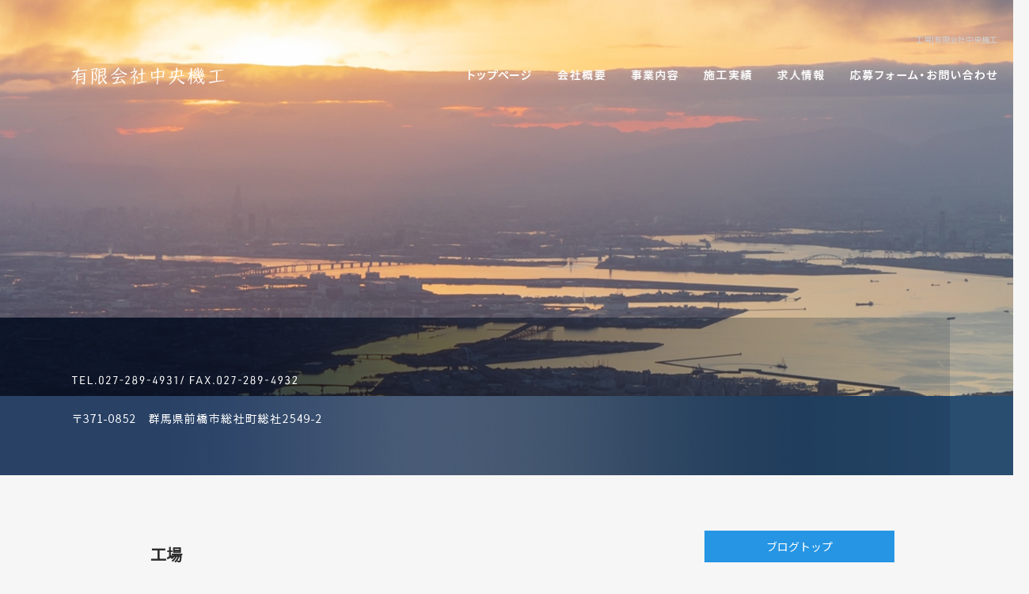

--- FILE ---
content_type: text/html; charset=UTF-8
request_url: https://www.tyuokiko.info/archives/xz2b25pmiw9m5v399i8r/%E5%B7%A5%E5%A0%B4
body_size: 6796
content:
<!DOCTYPE html>
<html lang="ja">
<head>
<!-- ▼Googleアナリティクスタグ▼ -->

<!-- ▲Googleアナリティクスタグ▲ -->
<link rel='dns-prefetch' href='//www.google.com' />
<link rel='dns-prefetch' href='//s.w.org' />
<link rel="alternate" type="application/rss+xml" title="有限会社中央機工 &raquo; フィード" href="https://www.tyuokiko.info/feed" />
<link rel="alternate" type="application/rss+xml" title="有限会社中央機工 &raquo; コメントフィード" href="https://www.tyuokiko.info/comments/feed" />
		<script type="text/javascript">
			window._wpemojiSettings = {"baseUrl":"https:\/\/s.w.org\/images\/core\/emoji\/11\/72x72\/","ext":".png","svgUrl":"https:\/\/s.w.org\/images\/core\/emoji\/11\/svg\/","svgExt":".svg","source":{"concatemoji":"https:\/\/www.tyuokiko.info\/60018466\/wp-includes\/js\/wp-emoji-release.min.js?ver=4.9.8"}};
			!function(a,b,c){function d(a,b){var c=String.fromCharCode;l.clearRect(0,0,k.width,k.height),l.fillText(c.apply(this,a),0,0);var d=k.toDataURL();l.clearRect(0,0,k.width,k.height),l.fillText(c.apply(this,b),0,0);var e=k.toDataURL();return d===e}function e(a){var b;if(!l||!l.fillText)return!1;switch(l.textBaseline="top",l.font="600 32px Arial",a){case"flag":return!(b=d([55356,56826,55356,56819],[55356,56826,8203,55356,56819]))&&(b=d([55356,57332,56128,56423,56128,56418,56128,56421,56128,56430,56128,56423,56128,56447],[55356,57332,8203,56128,56423,8203,56128,56418,8203,56128,56421,8203,56128,56430,8203,56128,56423,8203,56128,56447]),!b);case"emoji":return b=d([55358,56760,9792,65039],[55358,56760,8203,9792,65039]),!b}return!1}function f(a){var c=b.createElement("script");c.src=a,c.defer=c.type="text/javascript",b.getElementsByTagName("head")[0].appendChild(c)}var g,h,i,j,k=b.createElement("canvas"),l=k.getContext&&k.getContext("2d");for(j=Array("flag","emoji"),c.supports={everything:!0,everythingExceptFlag:!0},i=0;i<j.length;i++)c.supports[j[i]]=e(j[i]),c.supports.everything=c.supports.everything&&c.supports[j[i]],"flag"!==j[i]&&(c.supports.everythingExceptFlag=c.supports.everythingExceptFlag&&c.supports[j[i]]);c.supports.everythingExceptFlag=c.supports.everythingExceptFlag&&!c.supports.flag,c.DOMReady=!1,c.readyCallback=function(){c.DOMReady=!0},c.supports.everything||(h=function(){c.readyCallback()},b.addEventListener?(b.addEventListener("DOMContentLoaded",h,!1),a.addEventListener("load",h,!1)):(a.attachEvent("onload",h),b.attachEvent("onreadystatechange",function(){"complete"===b.readyState&&c.readyCallback()})),g=c.source||{},g.concatemoji?f(g.concatemoji):g.wpemoji&&g.twemoji&&(f(g.twemoji),f(g.wpemoji)))}(window,document,window._wpemojiSettings);
		</script>
		<style type="text/css">
img.wp-smiley,
img.emoji {
	display: inline !important;
	border: none !important;
	box-shadow: none !important;
	height: 1em !important;
	width: 1em !important;
	margin: 0 .07em !important;
	vertical-align: -0.1em !important;
	background: none !important;
	padding: 0 !important;
}
</style>
<link rel='stylesheet' id='simplamodalwindow-css'  href='https://www.tyuokiko.info/60018466/wp-content/plugins/light-box-miyamoto/SimplaModalwindow/jquery.SimplaModalwindow.css?ver=4.9.8' type='text/css' media='all' />
<link rel='stylesheet' id='contact-form-7-css'  href='https://www.tyuokiko.info/60018466/wp-content/plugins/contact-form-7/includes/css/styles.css?ver=5.1.6' type='text/css' media='all' />
<link rel='stylesheet' id='contact-form-7-confirm-css'  href='https://www.tyuokiko.info/60018466/wp-content/plugins/contact-form-7-add-confirm/includes/css/styles.css?ver=5.1' type='text/css' media='all' />
<link rel='stylesheet' id='toc-screen-css'  href='https://www.tyuokiko.info/60018466/wp-content/plugins/table-of-contents-plus/screen.min.css?ver=1509' type='text/css' media='all' />
<link rel='stylesheet' id='addtoany-css'  href='https://www.tyuokiko.info/60018466/wp-content/plugins/add-to-any/addtoany.min.css?ver=1.15' type='text/css' media='all' />
<script type='text/javascript' src='https://www.tyuokiko.info/60018466/wp-includes/js/jquery/jquery.js?ver=1.12.4'></script>
<script type='text/javascript' src='https://www.tyuokiko.info/60018466/wp-includes/js/jquery/jquery-migrate.min.js?ver=1.4.1'></script>
<script type='text/javascript' src='https://www.tyuokiko.info/60018466/wp-content/plugins/light-box-miyamoto/SimplaModalwindow/jquery.SimplaModalwindow.js?ver=1.7.1'></script>
<script type='text/javascript' src='https://www.tyuokiko.info/60018466/wp-content/plugins/add-to-any/addtoany.min.js?ver=1.1'></script>
<link rel='https://api.w.org/' href='https://www.tyuokiko.info/wp-json/' />
<link rel='prev' title='病院' href='https://www.tyuokiko.info/archives/xz2b25pmiw9m5v399i8r/%e7%97%85%e9%99%a2' />
<link rel="canonical" href="https://www.tyuokiko.info/archives/xz2b25pmiw9m5v399i8r/%e5%b7%a5%e5%a0%b4" />
<link rel='shortlink' href='https://www.tyuokiko.info/?p=1070' />
<link rel="alternate" type="application/json+oembed" href="https://www.tyuokiko.info/wp-json/oembed/1.0/embed?url=https%3A%2F%2Fwww.tyuokiko.info%2Farchives%2Fxz2b25pmiw9m5v399i8r%2F%25e5%25b7%25a5%25e5%25a0%25b4" />
<link rel="alternate" type="text/xml+oembed" href="https://www.tyuokiko.info/wp-json/oembed/1.0/embed?url=https%3A%2F%2Fwww.tyuokiko.info%2Farchives%2Fxz2b25pmiw9m5v399i8r%2F%25e5%25b7%25a5%25e5%25a0%25b4&#038;format=xml" />

<script data-cfasync="false">
window.a2a_config=window.a2a_config||{};a2a_config.callbacks=[];a2a_config.overlays=[];a2a_config.templates={};a2a_localize = {
	Share: "共有",
	Save: "ブックマーク",
	Subscribe: "購読",
	Email: "メール",
	Bookmark: "ブックマーク",
	ShowAll: "すべて表示する",
	ShowLess: "小さく表示する",
	FindServices: "サービスを探す",
	FindAnyServiceToAddTo: "追加するサービスを今すぐ探す",
	PoweredBy: "Powered by",
	ShareViaEmail: "メールでシェアする",
	SubscribeViaEmail: "メールで購読する",
	BookmarkInYourBrowser: "ブラウザにブックマーク",
	BookmarkInstructions: "このページをブックマークするには、 Ctrl+D または \u2318+D を押下。",
	AddToYourFavorites: "お気に入りに追加",
	SendFromWebOrProgram: "任意のメールアドレスまたはメールプログラムから送信",
	EmailProgram: "メールプログラム",
	More: "詳細&#8230;"
};

(function(d,s,a,b){a=d.createElement(s);b=d.getElementsByTagName(s)[0];a.async=1;a.src="https://static.addtoany.com/menu/page.js";b.parentNode.insertBefore(a,b);})(document,"script");
</script>
<!-- Google tag (gtag.js) -->
<script async src="https://www.googletagmanager.com/gtag/js?id=UA-119036729-1"></script>
<script>
  window.dataLayer = window.dataLayer || [];
  function gtag(){dataLayer.push(arguments);}
  gtag('js', new Date());

  gtag('config', 'UA-119036729-1');

  gtag('config', 'G-2VX81K5XLR');
</script>
<!-- Google tag (gtag.js) -->
<script async src="https://www.googletagmanager.com/gtag/js?id=G-2VX81K5XLR"></script>
<script>
  window.dataLayer = window.dataLayer || [];
  function gtag(){dataLayer.push(arguments);}
  gtag('js', new Date());

  gtag('config', 'G-2VX81K5XLR');
</script>
<style type="text/css">div#toc_container {width: 50%;}</style><meta charset="UTF-8" />
<meta name="viewport" content="width=1400">
<meta name="format-detection" content="telephone=no">
<title>  工場 | 有限会社中央機工</title>
<link rel="profile" href="https://gmpg.org/xfn/11" />
<link rel="stylesheet" type="text/css" media="all" href="https://www.tyuokiko.info/60018466/wp-content/themes/multipress/style.css" />
<link rel="stylesheet" type="text/css" media="all" href="https://www.tyuokiko.info/60018466/wp-content/themes/multipress/theme.css" />
<link rel="stylesheet" type="text/css" media="all" href="https://www.tyuokiko.info/60018466/wp-content/themes/multipress/common.css" />
<link rel="icon" href="https://www.tyuokiko.info/favicon.ico" />
<link rel="apple-touch-icon" type="image/png" sizes="240x240" href="/apple-touch-icon.png">
<link rel="stylesheet" type="text/css" media="all" href="/files/files_common.css" />
<link rel="stylesheet" type="text/css" media="all" href="/files/files_pc.css" />

<link rel="pingback" href="https://www.tyuokiko.info/60018466/xmlrpc.php" />
<link rel='dns-prefetch' href='//www.google.com' />
<link rel='dns-prefetch' href='//s.w.org' />
<link rel="alternate" type="application/rss+xml" title="有限会社中央機工 &raquo; フィード" href="https://www.tyuokiko.info/feed" />
<link rel="alternate" type="application/rss+xml" title="有限会社中央機工 &raquo; コメントフィード" href="https://www.tyuokiko.info/comments/feed" />
<script type='text/javascript' src='https://www.tyuokiko.info/60018466/wp-includes/js/wp-embed.min.js?ver=4.9.8'></script>
<link rel='https://api.w.org/' href='https://www.tyuokiko.info/wp-json/' />
<link rel='prev' title='病院' href='https://www.tyuokiko.info/archives/xz2b25pmiw9m5v399i8r/%e7%97%85%e9%99%a2' />
<link rel="canonical" href="https://www.tyuokiko.info/archives/xz2b25pmiw9m5v399i8r/%e5%b7%a5%e5%a0%b4" />
<link rel='shortlink' href='https://www.tyuokiko.info/?p=1070' />
<link rel="alternate" type="application/json+oembed" href="https://www.tyuokiko.info/wp-json/oembed/1.0/embed?url=https%3A%2F%2Fwww.tyuokiko.info%2Farchives%2Fxz2b25pmiw9m5v399i8r%2F%25e5%25b7%25a5%25e5%25a0%25b4" />
<link rel="alternate" type="text/xml+oembed" href="https://www.tyuokiko.info/wp-json/oembed/1.0/embed?url=https%3A%2F%2Fwww.tyuokiko.info%2Farchives%2Fxz2b25pmiw9m5v399i8r%2F%25e5%25b7%25a5%25e5%25a0%25b4&#038;format=xml" />

<script data-cfasync="false">
window.a2a_config=window.a2a_config||{};a2a_config.callbacks=[];a2a_config.overlays=[];a2a_config.templates={};
(function(d,s,a,b){a=d.createElement(s);b=d.getElementsByTagName(s)[0];a.async=1;a.src="https://static.addtoany.com/menu/page.js";b.parentNode.insertBefore(a,b);})(document,"script");
</script>
<!-- Google tag (gtag.js) -->
<script async src="https://www.googletagmanager.com/gtag/js?id=UA-119036729-1"></script>
<script>
  window.dataLayer = window.dataLayer || [];
  function gtag(){dataLayer.push(arguments);}
  gtag('js', new Date());

  gtag('config', 'UA-119036729-1');

  gtag('config', 'G-2VX81K5XLR');
</script>
<!-- Google tag (gtag.js) -->
<script async src="https://www.googletagmanager.com/gtag/js?id=G-2VX81K5XLR"></script>
<script>
  window.dataLayer = window.dataLayer || [];
  function gtag(){dataLayer.push(arguments);}
  gtag('js', new Date());

  gtag('config', 'G-2VX81K5XLR');
</script>
<style type="text/css">div#toc_container {width: 50%;}</style>




<meta name="description" content="群馬県にある有限会社中央機工は、機械器具設置工事とそれに伴う解体や足場の設置などを行っている会社です。機械設備の搬出・搬入など設置工事のことは中央機工にお任せ下さい！重量鳶の求人も随時実施中です。" />
<meta name="keywords" content="有限会社中央機工,重量鳶,群馬,前橋,機械工事,足場,経験者,求人" />

<script type="text/javascript" src="/files/js/effect_pc.js"></script>
<link rel="stylesheet" href="/files/Gallery-master/css/blueimp-gallery.min.css">
<script src="/files/Gallery-master/js/blueimp-gallery.min.js"></script>


<!-- OGPここから -->
<meta property="fb:app_id" content="" />
<meta property="og:type" content="website" />
<meta property="og:locale" content="ja_JP" />
<meta property="og:description" content="">
<meta property="og:image" content="https://www.tyuokiko.info/apple-touch-icon.png">
<meta property="og:title" content="工場">
<meta property="og:url" content="https://www.tyuokiko.info/archives/xz2b25pmiw9m5v399i8r/%e5%b7%a5%e5%a0%b4/">
<meta property="og:site_name" content="有限会社中央機工">
<!-- OGPここまで -->
</head>


<body id="page_1070"  class="blog">

<div id="wrapper">
<div id="blueimp-gallery" class="blueimp-gallery blueimp-gallery-controls">
    <div class="slides"></div>
    <h3 class="title"></h3>
    <p class="description"></p>
    <a class="prev">‹</a>
    <a class="next">›</a>
    <a class="close">×</a>
    <a class="play-pause"></a>
    <ol class="indicator"></ol>
</div>

	<div id="branding_box">

	<div id="site-description">
<a href="https://www.tyuokiko.info/" title="有限会社中央機工" rel="home">  工場|有限会社中央機工</a>
	</div>


<div id="header_information" class="post">

	
<div class="post-data">
<div class="main_header">
<a href="/"><img src="/files/sp1.gif" width="240" height="100" /></a>
</div></div>

<div class="clear_float"></div>

	
</div><!-- #header_information -->


	<div id="access" role="navigation">
		<div class="menu-header"><ul id="menu-gnavi" class="menu"><li id="menu-item-34" class="gnavi11 menu-item menu-item-type-post_type menu-item-object-page menu-item-home menu-item-34"><a href="https://www.tyuokiko.info/">トップページ</a></li>
<li id="menu-item-35" class="gnavi12 menu-item menu-item-type-post_type menu-item-object-page menu-item-35"><a href="https://www.tyuokiko.info/company">会社概要</a></li>
<li id="menu-item-84" class="gnavi13 menu-item menu-item-type-post_type menu-item-object-page menu-item-84"><a href="https://www.tyuokiko.info/business">事業内容</a></li>
<li id="menu-item-33" class="gnavi14 menu-item menu-item-type-post_type menu-item-object-page menu-item-33"><a href="https://www.tyuokiko.info/works">施工実績</a></li>
<li id="menu-item-32" class="gnavi15 menu-item menu-item-type-post_type menu-item-object-page menu-item-32"><a href="https://www.tyuokiko.info/recruit">求人情報</a></li>
<li id="menu-item-31" class="gnavi16 menu-item menu-item-type-post_type menu-item-object-page menu-item-31"><a href="https://www.tyuokiko.info/contact">応募フォーム・お問い合わせ</a></li>
</ul></div>	</div><!-- #access -->

	</div><!-- #branding_box -->
<div id="main_teaser">


</div>

<div id="outer_block">
<div id="inner_block">

    <div id="blog_main">

    <div id="container">

            


				<div id="post-1070" class="post-1070 xz2b25pmiw9m5v399i8r type-xz2b25pmiw9m5v399i8r status-publish hentry">
					<h1 class="entry-title">工場</h1>

					<div class="entry-meta">
						<span class="meta-prep meta-prep-author">投稿日</span> <a href="https://www.tyuokiko.info/archives/xz2b25pmiw9m5v399i8r/%e5%b7%a5%e5%a0%b4" title="3:54 PM" rel="bookmark"><span class="entry-date">2023年1月24日</span></a><!-- <span class="meta-sep">by</span>-->  <!--<span class="author vcard"><a class="url fn n" href="https://www.tyuokiko.info/archives/author/rmproductor" title="rmproductor の投稿をすべて表示">rmproductor</a></span>-->					</div><!-- .entry-meta -->

					<div class="entry-content">

						<div class="addtoany_share_save_container addtoany_content addtoany_content_top"><div class="a2a_kit a2a_kit_size_32 addtoany_list" data-a2a-url="https://www.tyuokiko.info/archives/xz2b25pmiw9m5v399i8r/%e5%b7%a5%e5%a0%b4" data-a2a-title="工場"><a class="a2a_button_facebook" href="https://www.addtoany.com/add_to/facebook?linkurl=https%3A%2F%2Fwww.tyuokiko.info%2Farchives%2Fxz2b25pmiw9m5v399i8r%2F%25e5%25b7%25a5%25e5%25a0%25b4&amp;linkname=%E5%B7%A5%E5%A0%B4" title="Facebook" rel="nofollow noopener" target="_blank"></a><a class="a2a_button_twitter" href="https://www.addtoany.com/add_to/twitter?linkurl=https%3A%2F%2Fwww.tyuokiko.info%2Farchives%2Fxz2b25pmiw9m5v399i8r%2F%25e5%25b7%25a5%25e5%25a0%25b4&amp;linkname=%E5%B7%A5%E5%A0%B4" title="Twitter" rel="nofollow noopener" target="_blank"></a><a class="a2a_button_line" href="https://www.addtoany.com/add_to/line?linkurl=https%3A%2F%2Fwww.tyuokiko.info%2Farchives%2Fxz2b25pmiw9m5v399i8r%2F%25e5%25b7%25a5%25e5%25a0%25b4&amp;linkname=%E5%B7%A5%E5%A0%B4" title="Line" rel="nofollow noopener" target="_blank"></a></div></div>
											</div><!-- .entry-content -->


					<div class="entry-utility">
												
					</div><!-- .entry-utility -->
				</div><!-- #post-## -->

				<div id="nav-below" class="navigation">
					<div class="nav-previous"><a href="https://www.tyuokiko.info/archives/xz2b25pmiw9m5v399i8r/%e7%97%85%e9%99%a2" rel="prev"><span class="meta-nav">&larr;</span> 病院</a></div>
					<div class="nav-next"></div>
				</div><!-- #nav-below -->




    </div><!-- #container -->

		<div id="primary" class="widget-area" role="complementary">
			<ul class="xoxo">


<li id="text-6" class="widget-container widget_text">			<div class="textwidget"><div class="widget-title2 unity_title">
<a href="/blog">ブログトップ</a>
</div></div>
		</li><li id="search-2" class="widget-container widget_search"><form role="search" method="get" id="searchform" class="searchform" action="https://www.tyuokiko.info/">
				<div>
					<label class="screen-reader-text" for="s">検索:</label>
					<input type="text" value="" name="s" id="s" />
					<input type="submit" id="searchsubmit" value="検索" />
				</div>
			</form></li>		<li id="recent-posts-2" class="widget-container widget_recent_entries">		<h3 class="widget-title unity_title">最近の投稿</h3>		<ul>
											<li>
					<a href="https://www.tyuokiko.info/archives/1098">ホームページをリニューアルいたしました。</a>
									</li>
											<li>
					<a href="https://www.tyuokiko.info/archives/254">夏季休暇のお知らせ</a>
									</li>
											<li>
					<a href="https://www.tyuokiko.info/archives/228">群馬県における鳶の経験者を募集中！(求人情報)</a>
									</li>
											<li>
					<a href="https://www.tyuokiko.info/archives/1001">ホームページを公開いたしました。</a>
									</li>
					</ul>
		</li><li id="archives-2" class="widget-container widget_archive"><h3 class="widget-title unity_title">アーカイブ</h3>		<ul>
			<li><a href='https://www.tyuokiko.info/archives/date/2023/01'>2023年1月</a></li>
	<li><a href='https://www.tyuokiko.info/archives/date/2021/08'>2021年8月</a></li>
	<li><a href='https://www.tyuokiko.info/archives/date/2018/05'>2018年5月</a></li>
		</ul>
		</li><li id="categories-2" class="widget-container widget_categories"><h3 class="widget-title unity_title">カテゴリー</h3>		<ul>
	<li class="cat-item cat-item-1"><a href="https://www.tyuokiko.info/archives/category/blogpost" >日記</a>
</li>
		</ul>
</li><li id="calendar-2" class="widget-container widget_calendar"><h3 class="widget-title unity_title">投稿日カレンダー</h3><div id="calendar_wrap" class="calendar_wrap"><table id="wp-calendar">
	<caption>2026年1月</caption>
	<thead>
	<tr>
		<th scope="col" title="日曜日">日</th>
		<th scope="col" title="月曜日">月</th>
		<th scope="col" title="火曜日">火</th>
		<th scope="col" title="水曜日">水</th>
		<th scope="col" title="木曜日">木</th>
		<th scope="col" title="金曜日">金</th>
		<th scope="col" title="土曜日">土</th>
	</tr>
	</thead>

	<tfoot>
	<tr>
		<td colspan="3" id="prev"><a href="https://www.tyuokiko.info/archives/date/2023/01">&laquo; 1月</a></td>
		<td class="pad">&nbsp;</td>
		<td colspan="3" id="next" class="pad">&nbsp;</td>
	</tr>
	</tfoot>

	<tbody>
	<tr>
		<td colspan="4" class="pad">&nbsp;</td><td>1</td><td>2</td><td>3</td>
	</tr>
	<tr>
		<td>4</td><td>5</td><td>6</td><td>7</td><td>8</td><td>9</td><td>10</td>
	</tr>
	<tr>
		<td>11</td><td>12</td><td>13</td><td>14</td><td>15</td><td>16</td><td>17</td>
	</tr>
	<tr>
		<td>18</td><td>19</td><td>20</td><td>21</td><td>22</td><td>23</td><td id="today">24</td>
	</tr>
	<tr>
		<td>25</td><td>26</td><td>27</td><td>28</td><td>29</td><td>30</td><td>31</td>
	</tr>
	</tbody>
	</table></div></li>			</ul>
		</div><!-- #primary .widget-area -->


</div><!-- #main -->

</div><!-- #inner_block -->
</div><!-- #outer_block -->

<div id="footer_block">
	<div id="footer_box">
		<div id="footer_sitemap_block">



    <div id="footer-widget-area" role="complementary">

<div id="first" class="widget-area">
  <ul class="xoxo">
<div class="menu-header"><ul id="menu-footer_navi" class="menu"><li id="menu-item-59" class="menu-item menu-item-type-post_type menu-item-object-page menu-item-home menu-item-59"><a href="https://www.tyuokiko.info/">トップページ</a></li>
<li id="menu-item-60" class="menu-item menu-item-type-post_type menu-item-object-page menu-item-60"><a href="https://www.tyuokiko.info/company">会社概要</a></li>
<li id="menu-item-87" class="menu-item menu-item-type-post_type menu-item-object-page menu-item-87"><a href="https://www.tyuokiko.info/business">事業内容</a></li>
<li id="menu-item-61" class="menu-item menu-item-type-post_type menu-item-object-page menu-item-61"><a href="https://www.tyuokiko.info/works">施工実績</a></li>
<li id="menu-item-62" class="menu-item menu-item-type-post_type menu-item-object-page menu-item-62"><a href="https://www.tyuokiko.info/recruit">求人情報</a></li>
<li id="menu-item-63" class="menu-item menu-item-type-post_type menu-item-object-page menu-item-63"><a href="https://www.tyuokiko.info/contact">応募フォーム・お問い合わせ</a></li>
<li id="menu-item-64" class="menu-item menu-item-type-post_type menu-item-object-page current_page_parent menu-item-64"><a href="https://www.tyuokiko.info/blog">オフィシャルブログ</a></li>
</ul></div>  </ul>
</div>

  </div><!-- #footer-widget-area -->
		</div><!--#footer_sitemap_block-->

		<div class="footer_infomation">


<div id="footer_information" class="post">

		<div class="entry-post">

		<div class="post-data">
			<p>〒371-0852 群馬県前橋市総社町総社2549-2</p>
<p>TEL：027-289-4931</p>

<div class="fixed_btn1">
  <div id="fixed_btn_gtn"><a href="https://gaten.info/job/11426" target="_blank"><img src="/files/btn_gaten.png" alt="ガテン系求人ポータルサイト【ガテン職】掲載中！"></a></div>
</div>


<div id="float_top_btn"><a href="#"><img src="/files/top_btn.png" alt="先頭へ戻る"></a></div>


<script type="text/javascript">
jQuery(function($) {
  // グローバルナビの追尾
  var nav = $('#access');
  var nav2 = $('.fixed_btn1');
  var offset = 0;
  if(!$('.fixed').length){
    offset = nav.offset();
  }else{
      resetOffset();
  }
  $(window).on('load resize', function(){
      resetOffset();
  });
  $(window).scroll(resetOffset);
  
  function resetOffset(){
    nav.removeClass('fixed');
     nav2.removeClass('fixed');
    offset = nav.offset();
    if($(window).scrollTop() > offset.top) {
      nav.addClass('fixed');
       nav2.addClass('fixed');
    }
  }
});
</script>


 
<script type="text/javascript">
//パララックスが好ましくない端末はパララックスを止める
jQuery(function($){
    var ua = navigator.userAgent.toLowerCase();
    //除外リスト(スマホ・タブレット・IEなど)
    var list = [
        "ipad",
        "iphone",
        "android",
        "kindle",
        "silk",
        "msie",
        "trident"
    ];
    var ipad = (-1 < ua.indexOf("macintosh") && "ontouchend" in document);
    var search = function(ary){for(var i in ary){if(-1 < ua.indexOf(ary[i])){return true;}}return false;};
    if(search(list) || ipad) $("div").css({"background-attachment":"scroll"});
});
</script>

<!-- デザインブロックに画像増やす -->
<script type="text/javascript">
jQuery(function($){
$('#m1souar5nxz3jbptdap7 .easys_content_inner').each(function(){
  $('<span id="f_down" class="f_down">').insertAfter(this);
  $('<span id="f_right" class="f_right">').insertAfter(this);
  
});


$(window).bind('scroll', function(){
 
  var fade_in = '.f_down,.f_right';
  $(fade_in).each(function(){
    if(
     ($(window).scrollTop() >= $(this).offset().top - $(window).height()*0.5) ||
     ($(window).scrollTop() >= $('body').height() - $(window).height())
    ){
      $(this).addClass('moved');
    }
  });
});
});
 

 
/*全ページ共通　下からフェードイン*/
jQuery(function($){
  $(window).bind('load resize scroll', function(){
  $('.easys_content_inner').each(function(){
    if( ($(window).scrollTop() >= $(this).offset().top - $(window).height()*0.5)
     || ($(window).scrollTop() >= $('body').height() - $(window).height()*1.2 ) ){
      $(this).addClass('moved2');
    }
  });
});
});
</script>
		</div>

<div class="clear_float"></div>

	</div>
	
</div><!-- #footer_information -->


		</div><!-- .footer_infomation -->
	</div><!--footer_box-->

<address id="copyright">Copyright (C) 有限会社中央機工 All Rights Reserved.</address>

</div><!--footer_block-->

</div><!--wrapper-->
<script type='text/javascript'>
/* <![CDATA[ */
var wpcf7 = {"apiSettings":{"root":"https:\/\/www.tyuokiko.info\/wp-json\/contact-form-7\/v1","namespace":"contact-form-7\/v1"}};
var wpcf7 = {"apiSettings":{"root":"https:\/\/www.tyuokiko.info\/wp-json\/contact-form-7\/v1","namespace":"contact-form-7\/v1"}};
/* ]]> */
</script>
<script type='text/javascript' src='https://www.tyuokiko.info/60018466/wp-content/plugins/contact-form-7/includes/js/scripts.js?ver=5.1.6'></script>
<script type='text/javascript' src='https://www.tyuokiko.info/60018466/wp-includes/js/jquery/jquery.form.min.js?ver=4.2.1'></script>
<script type='text/javascript' src='https://www.tyuokiko.info/60018466/wp-content/plugins/contact-form-7-add-confirm/includes/js/scripts.js?ver=5.1'></script>
<script type='text/javascript'>
/* <![CDATA[ */
var tocplus = {"visibility_show":"show","visibility_hide":"hide","width":"50%"};
var tocplus = {"visibility_show":"show","visibility_hide":"hide","width":"50%"};
/* ]]> */
</script>
<script type='text/javascript' src='https://www.tyuokiko.info/60018466/wp-content/plugins/table-of-contents-plus/front.min.js?ver=1509'></script>
<script type='text/javascript' src='https://www.google.com/recaptcha/api.js?render=6LeDqq4iAAAAAKcjWm4OcRtlPyHRSynEGa2NtjpN&#038;ver=3.0'></script>
<script type="text/javascript">
( function( grecaptcha, sitekey, actions ) {

	var wpcf7recaptcha = {

		execute: function( action ) {
			grecaptcha.execute(
				sitekey,
				{ action: action }
			).then( function( token ) {
				var forms = document.getElementsByTagName( 'form' );

				for ( var i = 0; i < forms.length; i++ ) {
					var fields = forms[ i ].getElementsByTagName( 'input' );

					for ( var j = 0; j < fields.length; j++ ) {
						var field = fields[ j ];

						if ( 'g-recaptcha-response' === field.getAttribute( 'name' ) ) {
							field.setAttribute( 'value', token );
							break;
						}
					}
				}
			} );
		},

		executeOnHomepage: function() {
			wpcf7recaptcha.execute( actions[ 'homepage' ] );
		},

		executeOnContactform: function() {
			wpcf7recaptcha.execute( actions[ 'contactform' ] );
		},

	};

	grecaptcha.ready(
		wpcf7recaptcha.executeOnHomepage
	);

	document.addEventListener( 'change',
		wpcf7recaptcha.executeOnContactform, false
	);

	document.addEventListener( 'wpcf7submit',
		wpcf7recaptcha.executeOnHomepage, false
	);

} )(
	grecaptcha,
	'6LeDqq4iAAAAAKcjWm4OcRtlPyHRSynEGa2NtjpN',
	{"homepage":"homepage","contactform":"contactform"}
);
</script>

</body>
</html>

--- FILE ---
content_type: text/html; charset=utf-8
request_url: https://www.google.com/recaptcha/api2/anchor?ar=1&k=6LeDqq4iAAAAAKcjWm4OcRtlPyHRSynEGa2NtjpN&co=aHR0cHM6Ly93d3cudHl1b2tpa28uaW5mbzo0NDM.&hl=en&v=PoyoqOPhxBO7pBk68S4YbpHZ&size=invisible&anchor-ms=20000&execute-ms=30000&cb=adncdlvmbgds
body_size: 48586
content:
<!DOCTYPE HTML><html dir="ltr" lang="en"><head><meta http-equiv="Content-Type" content="text/html; charset=UTF-8">
<meta http-equiv="X-UA-Compatible" content="IE=edge">
<title>reCAPTCHA</title>
<style type="text/css">
/* cyrillic-ext */
@font-face {
  font-family: 'Roboto';
  font-style: normal;
  font-weight: 400;
  font-stretch: 100%;
  src: url(//fonts.gstatic.com/s/roboto/v48/KFO7CnqEu92Fr1ME7kSn66aGLdTylUAMa3GUBHMdazTgWw.woff2) format('woff2');
  unicode-range: U+0460-052F, U+1C80-1C8A, U+20B4, U+2DE0-2DFF, U+A640-A69F, U+FE2E-FE2F;
}
/* cyrillic */
@font-face {
  font-family: 'Roboto';
  font-style: normal;
  font-weight: 400;
  font-stretch: 100%;
  src: url(//fonts.gstatic.com/s/roboto/v48/KFO7CnqEu92Fr1ME7kSn66aGLdTylUAMa3iUBHMdazTgWw.woff2) format('woff2');
  unicode-range: U+0301, U+0400-045F, U+0490-0491, U+04B0-04B1, U+2116;
}
/* greek-ext */
@font-face {
  font-family: 'Roboto';
  font-style: normal;
  font-weight: 400;
  font-stretch: 100%;
  src: url(//fonts.gstatic.com/s/roboto/v48/KFO7CnqEu92Fr1ME7kSn66aGLdTylUAMa3CUBHMdazTgWw.woff2) format('woff2');
  unicode-range: U+1F00-1FFF;
}
/* greek */
@font-face {
  font-family: 'Roboto';
  font-style: normal;
  font-weight: 400;
  font-stretch: 100%;
  src: url(//fonts.gstatic.com/s/roboto/v48/KFO7CnqEu92Fr1ME7kSn66aGLdTylUAMa3-UBHMdazTgWw.woff2) format('woff2');
  unicode-range: U+0370-0377, U+037A-037F, U+0384-038A, U+038C, U+038E-03A1, U+03A3-03FF;
}
/* math */
@font-face {
  font-family: 'Roboto';
  font-style: normal;
  font-weight: 400;
  font-stretch: 100%;
  src: url(//fonts.gstatic.com/s/roboto/v48/KFO7CnqEu92Fr1ME7kSn66aGLdTylUAMawCUBHMdazTgWw.woff2) format('woff2');
  unicode-range: U+0302-0303, U+0305, U+0307-0308, U+0310, U+0312, U+0315, U+031A, U+0326-0327, U+032C, U+032F-0330, U+0332-0333, U+0338, U+033A, U+0346, U+034D, U+0391-03A1, U+03A3-03A9, U+03B1-03C9, U+03D1, U+03D5-03D6, U+03F0-03F1, U+03F4-03F5, U+2016-2017, U+2034-2038, U+203C, U+2040, U+2043, U+2047, U+2050, U+2057, U+205F, U+2070-2071, U+2074-208E, U+2090-209C, U+20D0-20DC, U+20E1, U+20E5-20EF, U+2100-2112, U+2114-2115, U+2117-2121, U+2123-214F, U+2190, U+2192, U+2194-21AE, U+21B0-21E5, U+21F1-21F2, U+21F4-2211, U+2213-2214, U+2216-22FF, U+2308-230B, U+2310, U+2319, U+231C-2321, U+2336-237A, U+237C, U+2395, U+239B-23B7, U+23D0, U+23DC-23E1, U+2474-2475, U+25AF, U+25B3, U+25B7, U+25BD, U+25C1, U+25CA, U+25CC, U+25FB, U+266D-266F, U+27C0-27FF, U+2900-2AFF, U+2B0E-2B11, U+2B30-2B4C, U+2BFE, U+3030, U+FF5B, U+FF5D, U+1D400-1D7FF, U+1EE00-1EEFF;
}
/* symbols */
@font-face {
  font-family: 'Roboto';
  font-style: normal;
  font-weight: 400;
  font-stretch: 100%;
  src: url(//fonts.gstatic.com/s/roboto/v48/KFO7CnqEu92Fr1ME7kSn66aGLdTylUAMaxKUBHMdazTgWw.woff2) format('woff2');
  unicode-range: U+0001-000C, U+000E-001F, U+007F-009F, U+20DD-20E0, U+20E2-20E4, U+2150-218F, U+2190, U+2192, U+2194-2199, U+21AF, U+21E6-21F0, U+21F3, U+2218-2219, U+2299, U+22C4-22C6, U+2300-243F, U+2440-244A, U+2460-24FF, U+25A0-27BF, U+2800-28FF, U+2921-2922, U+2981, U+29BF, U+29EB, U+2B00-2BFF, U+4DC0-4DFF, U+FFF9-FFFB, U+10140-1018E, U+10190-1019C, U+101A0, U+101D0-101FD, U+102E0-102FB, U+10E60-10E7E, U+1D2C0-1D2D3, U+1D2E0-1D37F, U+1F000-1F0FF, U+1F100-1F1AD, U+1F1E6-1F1FF, U+1F30D-1F30F, U+1F315, U+1F31C, U+1F31E, U+1F320-1F32C, U+1F336, U+1F378, U+1F37D, U+1F382, U+1F393-1F39F, U+1F3A7-1F3A8, U+1F3AC-1F3AF, U+1F3C2, U+1F3C4-1F3C6, U+1F3CA-1F3CE, U+1F3D4-1F3E0, U+1F3ED, U+1F3F1-1F3F3, U+1F3F5-1F3F7, U+1F408, U+1F415, U+1F41F, U+1F426, U+1F43F, U+1F441-1F442, U+1F444, U+1F446-1F449, U+1F44C-1F44E, U+1F453, U+1F46A, U+1F47D, U+1F4A3, U+1F4B0, U+1F4B3, U+1F4B9, U+1F4BB, U+1F4BF, U+1F4C8-1F4CB, U+1F4D6, U+1F4DA, U+1F4DF, U+1F4E3-1F4E6, U+1F4EA-1F4ED, U+1F4F7, U+1F4F9-1F4FB, U+1F4FD-1F4FE, U+1F503, U+1F507-1F50B, U+1F50D, U+1F512-1F513, U+1F53E-1F54A, U+1F54F-1F5FA, U+1F610, U+1F650-1F67F, U+1F687, U+1F68D, U+1F691, U+1F694, U+1F698, U+1F6AD, U+1F6B2, U+1F6B9-1F6BA, U+1F6BC, U+1F6C6-1F6CF, U+1F6D3-1F6D7, U+1F6E0-1F6EA, U+1F6F0-1F6F3, U+1F6F7-1F6FC, U+1F700-1F7FF, U+1F800-1F80B, U+1F810-1F847, U+1F850-1F859, U+1F860-1F887, U+1F890-1F8AD, U+1F8B0-1F8BB, U+1F8C0-1F8C1, U+1F900-1F90B, U+1F93B, U+1F946, U+1F984, U+1F996, U+1F9E9, U+1FA00-1FA6F, U+1FA70-1FA7C, U+1FA80-1FA89, U+1FA8F-1FAC6, U+1FACE-1FADC, U+1FADF-1FAE9, U+1FAF0-1FAF8, U+1FB00-1FBFF;
}
/* vietnamese */
@font-face {
  font-family: 'Roboto';
  font-style: normal;
  font-weight: 400;
  font-stretch: 100%;
  src: url(//fonts.gstatic.com/s/roboto/v48/KFO7CnqEu92Fr1ME7kSn66aGLdTylUAMa3OUBHMdazTgWw.woff2) format('woff2');
  unicode-range: U+0102-0103, U+0110-0111, U+0128-0129, U+0168-0169, U+01A0-01A1, U+01AF-01B0, U+0300-0301, U+0303-0304, U+0308-0309, U+0323, U+0329, U+1EA0-1EF9, U+20AB;
}
/* latin-ext */
@font-face {
  font-family: 'Roboto';
  font-style: normal;
  font-weight: 400;
  font-stretch: 100%;
  src: url(//fonts.gstatic.com/s/roboto/v48/KFO7CnqEu92Fr1ME7kSn66aGLdTylUAMa3KUBHMdazTgWw.woff2) format('woff2');
  unicode-range: U+0100-02BA, U+02BD-02C5, U+02C7-02CC, U+02CE-02D7, U+02DD-02FF, U+0304, U+0308, U+0329, U+1D00-1DBF, U+1E00-1E9F, U+1EF2-1EFF, U+2020, U+20A0-20AB, U+20AD-20C0, U+2113, U+2C60-2C7F, U+A720-A7FF;
}
/* latin */
@font-face {
  font-family: 'Roboto';
  font-style: normal;
  font-weight: 400;
  font-stretch: 100%;
  src: url(//fonts.gstatic.com/s/roboto/v48/KFO7CnqEu92Fr1ME7kSn66aGLdTylUAMa3yUBHMdazQ.woff2) format('woff2');
  unicode-range: U+0000-00FF, U+0131, U+0152-0153, U+02BB-02BC, U+02C6, U+02DA, U+02DC, U+0304, U+0308, U+0329, U+2000-206F, U+20AC, U+2122, U+2191, U+2193, U+2212, U+2215, U+FEFF, U+FFFD;
}
/* cyrillic-ext */
@font-face {
  font-family: 'Roboto';
  font-style: normal;
  font-weight: 500;
  font-stretch: 100%;
  src: url(//fonts.gstatic.com/s/roboto/v48/KFO7CnqEu92Fr1ME7kSn66aGLdTylUAMa3GUBHMdazTgWw.woff2) format('woff2');
  unicode-range: U+0460-052F, U+1C80-1C8A, U+20B4, U+2DE0-2DFF, U+A640-A69F, U+FE2E-FE2F;
}
/* cyrillic */
@font-face {
  font-family: 'Roboto';
  font-style: normal;
  font-weight: 500;
  font-stretch: 100%;
  src: url(//fonts.gstatic.com/s/roboto/v48/KFO7CnqEu92Fr1ME7kSn66aGLdTylUAMa3iUBHMdazTgWw.woff2) format('woff2');
  unicode-range: U+0301, U+0400-045F, U+0490-0491, U+04B0-04B1, U+2116;
}
/* greek-ext */
@font-face {
  font-family: 'Roboto';
  font-style: normal;
  font-weight: 500;
  font-stretch: 100%;
  src: url(//fonts.gstatic.com/s/roboto/v48/KFO7CnqEu92Fr1ME7kSn66aGLdTylUAMa3CUBHMdazTgWw.woff2) format('woff2');
  unicode-range: U+1F00-1FFF;
}
/* greek */
@font-face {
  font-family: 'Roboto';
  font-style: normal;
  font-weight: 500;
  font-stretch: 100%;
  src: url(//fonts.gstatic.com/s/roboto/v48/KFO7CnqEu92Fr1ME7kSn66aGLdTylUAMa3-UBHMdazTgWw.woff2) format('woff2');
  unicode-range: U+0370-0377, U+037A-037F, U+0384-038A, U+038C, U+038E-03A1, U+03A3-03FF;
}
/* math */
@font-face {
  font-family: 'Roboto';
  font-style: normal;
  font-weight: 500;
  font-stretch: 100%;
  src: url(//fonts.gstatic.com/s/roboto/v48/KFO7CnqEu92Fr1ME7kSn66aGLdTylUAMawCUBHMdazTgWw.woff2) format('woff2');
  unicode-range: U+0302-0303, U+0305, U+0307-0308, U+0310, U+0312, U+0315, U+031A, U+0326-0327, U+032C, U+032F-0330, U+0332-0333, U+0338, U+033A, U+0346, U+034D, U+0391-03A1, U+03A3-03A9, U+03B1-03C9, U+03D1, U+03D5-03D6, U+03F0-03F1, U+03F4-03F5, U+2016-2017, U+2034-2038, U+203C, U+2040, U+2043, U+2047, U+2050, U+2057, U+205F, U+2070-2071, U+2074-208E, U+2090-209C, U+20D0-20DC, U+20E1, U+20E5-20EF, U+2100-2112, U+2114-2115, U+2117-2121, U+2123-214F, U+2190, U+2192, U+2194-21AE, U+21B0-21E5, U+21F1-21F2, U+21F4-2211, U+2213-2214, U+2216-22FF, U+2308-230B, U+2310, U+2319, U+231C-2321, U+2336-237A, U+237C, U+2395, U+239B-23B7, U+23D0, U+23DC-23E1, U+2474-2475, U+25AF, U+25B3, U+25B7, U+25BD, U+25C1, U+25CA, U+25CC, U+25FB, U+266D-266F, U+27C0-27FF, U+2900-2AFF, U+2B0E-2B11, U+2B30-2B4C, U+2BFE, U+3030, U+FF5B, U+FF5D, U+1D400-1D7FF, U+1EE00-1EEFF;
}
/* symbols */
@font-face {
  font-family: 'Roboto';
  font-style: normal;
  font-weight: 500;
  font-stretch: 100%;
  src: url(//fonts.gstatic.com/s/roboto/v48/KFO7CnqEu92Fr1ME7kSn66aGLdTylUAMaxKUBHMdazTgWw.woff2) format('woff2');
  unicode-range: U+0001-000C, U+000E-001F, U+007F-009F, U+20DD-20E0, U+20E2-20E4, U+2150-218F, U+2190, U+2192, U+2194-2199, U+21AF, U+21E6-21F0, U+21F3, U+2218-2219, U+2299, U+22C4-22C6, U+2300-243F, U+2440-244A, U+2460-24FF, U+25A0-27BF, U+2800-28FF, U+2921-2922, U+2981, U+29BF, U+29EB, U+2B00-2BFF, U+4DC0-4DFF, U+FFF9-FFFB, U+10140-1018E, U+10190-1019C, U+101A0, U+101D0-101FD, U+102E0-102FB, U+10E60-10E7E, U+1D2C0-1D2D3, U+1D2E0-1D37F, U+1F000-1F0FF, U+1F100-1F1AD, U+1F1E6-1F1FF, U+1F30D-1F30F, U+1F315, U+1F31C, U+1F31E, U+1F320-1F32C, U+1F336, U+1F378, U+1F37D, U+1F382, U+1F393-1F39F, U+1F3A7-1F3A8, U+1F3AC-1F3AF, U+1F3C2, U+1F3C4-1F3C6, U+1F3CA-1F3CE, U+1F3D4-1F3E0, U+1F3ED, U+1F3F1-1F3F3, U+1F3F5-1F3F7, U+1F408, U+1F415, U+1F41F, U+1F426, U+1F43F, U+1F441-1F442, U+1F444, U+1F446-1F449, U+1F44C-1F44E, U+1F453, U+1F46A, U+1F47D, U+1F4A3, U+1F4B0, U+1F4B3, U+1F4B9, U+1F4BB, U+1F4BF, U+1F4C8-1F4CB, U+1F4D6, U+1F4DA, U+1F4DF, U+1F4E3-1F4E6, U+1F4EA-1F4ED, U+1F4F7, U+1F4F9-1F4FB, U+1F4FD-1F4FE, U+1F503, U+1F507-1F50B, U+1F50D, U+1F512-1F513, U+1F53E-1F54A, U+1F54F-1F5FA, U+1F610, U+1F650-1F67F, U+1F687, U+1F68D, U+1F691, U+1F694, U+1F698, U+1F6AD, U+1F6B2, U+1F6B9-1F6BA, U+1F6BC, U+1F6C6-1F6CF, U+1F6D3-1F6D7, U+1F6E0-1F6EA, U+1F6F0-1F6F3, U+1F6F7-1F6FC, U+1F700-1F7FF, U+1F800-1F80B, U+1F810-1F847, U+1F850-1F859, U+1F860-1F887, U+1F890-1F8AD, U+1F8B0-1F8BB, U+1F8C0-1F8C1, U+1F900-1F90B, U+1F93B, U+1F946, U+1F984, U+1F996, U+1F9E9, U+1FA00-1FA6F, U+1FA70-1FA7C, U+1FA80-1FA89, U+1FA8F-1FAC6, U+1FACE-1FADC, U+1FADF-1FAE9, U+1FAF0-1FAF8, U+1FB00-1FBFF;
}
/* vietnamese */
@font-face {
  font-family: 'Roboto';
  font-style: normal;
  font-weight: 500;
  font-stretch: 100%;
  src: url(//fonts.gstatic.com/s/roboto/v48/KFO7CnqEu92Fr1ME7kSn66aGLdTylUAMa3OUBHMdazTgWw.woff2) format('woff2');
  unicode-range: U+0102-0103, U+0110-0111, U+0128-0129, U+0168-0169, U+01A0-01A1, U+01AF-01B0, U+0300-0301, U+0303-0304, U+0308-0309, U+0323, U+0329, U+1EA0-1EF9, U+20AB;
}
/* latin-ext */
@font-face {
  font-family: 'Roboto';
  font-style: normal;
  font-weight: 500;
  font-stretch: 100%;
  src: url(//fonts.gstatic.com/s/roboto/v48/KFO7CnqEu92Fr1ME7kSn66aGLdTylUAMa3KUBHMdazTgWw.woff2) format('woff2');
  unicode-range: U+0100-02BA, U+02BD-02C5, U+02C7-02CC, U+02CE-02D7, U+02DD-02FF, U+0304, U+0308, U+0329, U+1D00-1DBF, U+1E00-1E9F, U+1EF2-1EFF, U+2020, U+20A0-20AB, U+20AD-20C0, U+2113, U+2C60-2C7F, U+A720-A7FF;
}
/* latin */
@font-face {
  font-family: 'Roboto';
  font-style: normal;
  font-weight: 500;
  font-stretch: 100%;
  src: url(//fonts.gstatic.com/s/roboto/v48/KFO7CnqEu92Fr1ME7kSn66aGLdTylUAMa3yUBHMdazQ.woff2) format('woff2');
  unicode-range: U+0000-00FF, U+0131, U+0152-0153, U+02BB-02BC, U+02C6, U+02DA, U+02DC, U+0304, U+0308, U+0329, U+2000-206F, U+20AC, U+2122, U+2191, U+2193, U+2212, U+2215, U+FEFF, U+FFFD;
}
/* cyrillic-ext */
@font-face {
  font-family: 'Roboto';
  font-style: normal;
  font-weight: 900;
  font-stretch: 100%;
  src: url(//fonts.gstatic.com/s/roboto/v48/KFO7CnqEu92Fr1ME7kSn66aGLdTylUAMa3GUBHMdazTgWw.woff2) format('woff2');
  unicode-range: U+0460-052F, U+1C80-1C8A, U+20B4, U+2DE0-2DFF, U+A640-A69F, U+FE2E-FE2F;
}
/* cyrillic */
@font-face {
  font-family: 'Roboto';
  font-style: normal;
  font-weight: 900;
  font-stretch: 100%;
  src: url(//fonts.gstatic.com/s/roboto/v48/KFO7CnqEu92Fr1ME7kSn66aGLdTylUAMa3iUBHMdazTgWw.woff2) format('woff2');
  unicode-range: U+0301, U+0400-045F, U+0490-0491, U+04B0-04B1, U+2116;
}
/* greek-ext */
@font-face {
  font-family: 'Roboto';
  font-style: normal;
  font-weight: 900;
  font-stretch: 100%;
  src: url(//fonts.gstatic.com/s/roboto/v48/KFO7CnqEu92Fr1ME7kSn66aGLdTylUAMa3CUBHMdazTgWw.woff2) format('woff2');
  unicode-range: U+1F00-1FFF;
}
/* greek */
@font-face {
  font-family: 'Roboto';
  font-style: normal;
  font-weight: 900;
  font-stretch: 100%;
  src: url(//fonts.gstatic.com/s/roboto/v48/KFO7CnqEu92Fr1ME7kSn66aGLdTylUAMa3-UBHMdazTgWw.woff2) format('woff2');
  unicode-range: U+0370-0377, U+037A-037F, U+0384-038A, U+038C, U+038E-03A1, U+03A3-03FF;
}
/* math */
@font-face {
  font-family: 'Roboto';
  font-style: normal;
  font-weight: 900;
  font-stretch: 100%;
  src: url(//fonts.gstatic.com/s/roboto/v48/KFO7CnqEu92Fr1ME7kSn66aGLdTylUAMawCUBHMdazTgWw.woff2) format('woff2');
  unicode-range: U+0302-0303, U+0305, U+0307-0308, U+0310, U+0312, U+0315, U+031A, U+0326-0327, U+032C, U+032F-0330, U+0332-0333, U+0338, U+033A, U+0346, U+034D, U+0391-03A1, U+03A3-03A9, U+03B1-03C9, U+03D1, U+03D5-03D6, U+03F0-03F1, U+03F4-03F5, U+2016-2017, U+2034-2038, U+203C, U+2040, U+2043, U+2047, U+2050, U+2057, U+205F, U+2070-2071, U+2074-208E, U+2090-209C, U+20D0-20DC, U+20E1, U+20E5-20EF, U+2100-2112, U+2114-2115, U+2117-2121, U+2123-214F, U+2190, U+2192, U+2194-21AE, U+21B0-21E5, U+21F1-21F2, U+21F4-2211, U+2213-2214, U+2216-22FF, U+2308-230B, U+2310, U+2319, U+231C-2321, U+2336-237A, U+237C, U+2395, U+239B-23B7, U+23D0, U+23DC-23E1, U+2474-2475, U+25AF, U+25B3, U+25B7, U+25BD, U+25C1, U+25CA, U+25CC, U+25FB, U+266D-266F, U+27C0-27FF, U+2900-2AFF, U+2B0E-2B11, U+2B30-2B4C, U+2BFE, U+3030, U+FF5B, U+FF5D, U+1D400-1D7FF, U+1EE00-1EEFF;
}
/* symbols */
@font-face {
  font-family: 'Roboto';
  font-style: normal;
  font-weight: 900;
  font-stretch: 100%;
  src: url(//fonts.gstatic.com/s/roboto/v48/KFO7CnqEu92Fr1ME7kSn66aGLdTylUAMaxKUBHMdazTgWw.woff2) format('woff2');
  unicode-range: U+0001-000C, U+000E-001F, U+007F-009F, U+20DD-20E0, U+20E2-20E4, U+2150-218F, U+2190, U+2192, U+2194-2199, U+21AF, U+21E6-21F0, U+21F3, U+2218-2219, U+2299, U+22C4-22C6, U+2300-243F, U+2440-244A, U+2460-24FF, U+25A0-27BF, U+2800-28FF, U+2921-2922, U+2981, U+29BF, U+29EB, U+2B00-2BFF, U+4DC0-4DFF, U+FFF9-FFFB, U+10140-1018E, U+10190-1019C, U+101A0, U+101D0-101FD, U+102E0-102FB, U+10E60-10E7E, U+1D2C0-1D2D3, U+1D2E0-1D37F, U+1F000-1F0FF, U+1F100-1F1AD, U+1F1E6-1F1FF, U+1F30D-1F30F, U+1F315, U+1F31C, U+1F31E, U+1F320-1F32C, U+1F336, U+1F378, U+1F37D, U+1F382, U+1F393-1F39F, U+1F3A7-1F3A8, U+1F3AC-1F3AF, U+1F3C2, U+1F3C4-1F3C6, U+1F3CA-1F3CE, U+1F3D4-1F3E0, U+1F3ED, U+1F3F1-1F3F3, U+1F3F5-1F3F7, U+1F408, U+1F415, U+1F41F, U+1F426, U+1F43F, U+1F441-1F442, U+1F444, U+1F446-1F449, U+1F44C-1F44E, U+1F453, U+1F46A, U+1F47D, U+1F4A3, U+1F4B0, U+1F4B3, U+1F4B9, U+1F4BB, U+1F4BF, U+1F4C8-1F4CB, U+1F4D6, U+1F4DA, U+1F4DF, U+1F4E3-1F4E6, U+1F4EA-1F4ED, U+1F4F7, U+1F4F9-1F4FB, U+1F4FD-1F4FE, U+1F503, U+1F507-1F50B, U+1F50D, U+1F512-1F513, U+1F53E-1F54A, U+1F54F-1F5FA, U+1F610, U+1F650-1F67F, U+1F687, U+1F68D, U+1F691, U+1F694, U+1F698, U+1F6AD, U+1F6B2, U+1F6B9-1F6BA, U+1F6BC, U+1F6C6-1F6CF, U+1F6D3-1F6D7, U+1F6E0-1F6EA, U+1F6F0-1F6F3, U+1F6F7-1F6FC, U+1F700-1F7FF, U+1F800-1F80B, U+1F810-1F847, U+1F850-1F859, U+1F860-1F887, U+1F890-1F8AD, U+1F8B0-1F8BB, U+1F8C0-1F8C1, U+1F900-1F90B, U+1F93B, U+1F946, U+1F984, U+1F996, U+1F9E9, U+1FA00-1FA6F, U+1FA70-1FA7C, U+1FA80-1FA89, U+1FA8F-1FAC6, U+1FACE-1FADC, U+1FADF-1FAE9, U+1FAF0-1FAF8, U+1FB00-1FBFF;
}
/* vietnamese */
@font-face {
  font-family: 'Roboto';
  font-style: normal;
  font-weight: 900;
  font-stretch: 100%;
  src: url(//fonts.gstatic.com/s/roboto/v48/KFO7CnqEu92Fr1ME7kSn66aGLdTylUAMa3OUBHMdazTgWw.woff2) format('woff2');
  unicode-range: U+0102-0103, U+0110-0111, U+0128-0129, U+0168-0169, U+01A0-01A1, U+01AF-01B0, U+0300-0301, U+0303-0304, U+0308-0309, U+0323, U+0329, U+1EA0-1EF9, U+20AB;
}
/* latin-ext */
@font-face {
  font-family: 'Roboto';
  font-style: normal;
  font-weight: 900;
  font-stretch: 100%;
  src: url(//fonts.gstatic.com/s/roboto/v48/KFO7CnqEu92Fr1ME7kSn66aGLdTylUAMa3KUBHMdazTgWw.woff2) format('woff2');
  unicode-range: U+0100-02BA, U+02BD-02C5, U+02C7-02CC, U+02CE-02D7, U+02DD-02FF, U+0304, U+0308, U+0329, U+1D00-1DBF, U+1E00-1E9F, U+1EF2-1EFF, U+2020, U+20A0-20AB, U+20AD-20C0, U+2113, U+2C60-2C7F, U+A720-A7FF;
}
/* latin */
@font-face {
  font-family: 'Roboto';
  font-style: normal;
  font-weight: 900;
  font-stretch: 100%;
  src: url(//fonts.gstatic.com/s/roboto/v48/KFO7CnqEu92Fr1ME7kSn66aGLdTylUAMa3yUBHMdazQ.woff2) format('woff2');
  unicode-range: U+0000-00FF, U+0131, U+0152-0153, U+02BB-02BC, U+02C6, U+02DA, U+02DC, U+0304, U+0308, U+0329, U+2000-206F, U+20AC, U+2122, U+2191, U+2193, U+2212, U+2215, U+FEFF, U+FFFD;
}

</style>
<link rel="stylesheet" type="text/css" href="https://www.gstatic.com/recaptcha/releases/PoyoqOPhxBO7pBk68S4YbpHZ/styles__ltr.css">
<script nonce="rYBq-HT_BjpHnktHcO1VDg" type="text/javascript">window['__recaptcha_api'] = 'https://www.google.com/recaptcha/api2/';</script>
<script type="text/javascript" src="https://www.gstatic.com/recaptcha/releases/PoyoqOPhxBO7pBk68S4YbpHZ/recaptcha__en.js" nonce="rYBq-HT_BjpHnktHcO1VDg">
      
    </script></head>
<body><div id="rc-anchor-alert" class="rc-anchor-alert"></div>
<input type="hidden" id="recaptcha-token" value="[base64]">
<script type="text/javascript" nonce="rYBq-HT_BjpHnktHcO1VDg">
      recaptcha.anchor.Main.init("[\x22ainput\x22,[\x22bgdata\x22,\x22\x22,\[base64]/[base64]/[base64]/[base64]/[base64]/UltsKytdPUU6KEU8MjA0OD9SW2wrK109RT4+NnwxOTI6KChFJjY0NTEyKT09NTUyOTYmJk0rMTxjLmxlbmd0aCYmKGMuY2hhckNvZGVBdChNKzEpJjY0NTEyKT09NTYzMjA/[base64]/[base64]/[base64]/[base64]/[base64]/[base64]/[base64]\x22,\[base64]\x22,\x22InzCgGE3wqbDtGPDi8Krw5jCpUElw7DCqiYvwp3Cr8OJwoLDtsKmB3vCgMKmBzwbwoknwoVZwqrDu0LCrC/DpFVUV8Kew6wTfcKuwqgwXWHDlsOSPAhCNMKIw6vDnh3CuhcRFH9Ww7DCqMOYQ8OAw5xmwqlYwoYLw5xYbsKsw6TDj8OpIi3DlsO/wonCpcONLFPCjcKhwr/CtHHDjHvDrcOMfQQrd8K9w5VIw7HDvEPDkcO9DcKyXybDqG7DjsKOPcOcJEU1w7gTUMObwo4PBsOrGDIHwq/[base64]/DhATDl8OIHcOAwp7DsMKJYGTDrX7Dnw95wpjCtcO8OsOgYzpdfX7CscKrOsOCJcKTHWnCocKqKMKtSwnDnT/Dp8OuNMKgwqZWwp3Ci8Odw5HDhgwaMHfDrWcJwrPCqsKuSMK5wpTDozbCgcKewrrDh8KnOUrCqcOyPEkFw5cpCE3CvcOXw63DocOVKVNPw5g7w5nDvmVOw407XlrChRN3w5/DlHHDjAHDu8KQeiHDvcOXwpzDjsKRw5MoXyAtw68bGcOUfcOECWfCgMKjwqfCpcOkIMOEwp4NHcOKwrLCn8Kqw7pdG8KUUcKgaQXCq8Ozwr8+wod6woXDn1HCqsO4w7PCrwDDhcKzwo/Di8K1IsOxfH5Sw7/[base64]/DmMO2d8Kywr9lfjLDiMOUScKqb8O0aMO7wpvCmTXChMK8w4PCvVldNlMKw59kVwfCvMKrEXljC2FIw5VJw67Cn8OHBi3CkcOJAnrDqsO9w53Cm1XCl8KMdMKLeMK2wrdBwq4Rw4/DuhrChmvCpcK0w7l7UGVdI8KFwrzDtELDncKhOC3DsVsawobCsMOPwogAwrXCp8ONwr/Dgy/DrGo0WUvCkRUHD8KXXMOsw60IXcK2SMOzE3A1w63CoMOOcA/CgcKawpQ/X03DucOww45DwqEzIcOYE8KMHjXCs01sCsKrw7XDhClTCcOANMOFw4MKasOswrglNlIFwp4YJkrCj8OHw5RlbSDDiXFEDzzDizYpKMOawqHCkQIhw7XDgcKXw6QWFsK3wrzDm8OaI8OEw4/[base64]/B8K1wqB3wpjCpCbCvMOrw7kMPcKDW8KfY8OOVMKWw7Vfw79CwoZpesOUwqzDvcKxw6Fmw7vDkMOTw599wqsXwoYhw6LDq3ptw6cAw7jDksK+wrPCghzCk1vCvwzDlTXDo8OKwqHDjMKDwq0RZzEMNXpYHV/CrT7Dj8OMw7XDu8KoScKHw6JvGifDlEsUfyrDs2Z+fsKpGMKHGR7CqiHDjQTCkV/[base64]/Dl1orRsOFwq3CgD/DiiY3wofDnsO0w6fCi8K7LHrCisKVwqYTw6XCt8OXw5LDtULDnsOEwqnDpwbDtcKMw4HDvH7DpsKvblfCiMKRwpTDglfDtyfDky4Hw4d1NMOQWMOQwoXCrTHCtsODw7Z+UsK8wpHCl8KcYXcdwrzDuEvCsMKQwp5/wpkJH8KwCMKaLMO6TQc3wqhVBMK8wq/Cp1PCsDNGwqbChMKmH8Ozw6cHZcK/[base64]/OwppEH7CicO4NcOPwqEpGcKCDWHDgcOlJ8KMITLDin/Co8Oww5XCsFXCpsKiJcO9w73CjhwZJSDCnxYEwqnDrcKZb8OIY8KHPsKbw4TDgVfCosOywoDDoMKdEWNAw4/[base64]/[base64]/Dh8OJw6d3wpPDj1bCmgE2ShNjUXNAPsOlVSDCvX/DtMOQw7nDgsOjw7pxw4/CvhNzwo1cwqTCnsK7RxY1OMKpY8OSYMKNwr3DmcOsw47Cu1bDlgVXMMOSKMOlXcKGMsKrw6TDunMcwpXCsGF4wq1sw6Mcw6zDs8KXwpbDunvCoWLDs8ODbRHDiRDCnsOUNXl4w7VBwoXDvMOUw7duHzjCsMOnGFRgIkElCsKrwrtMwr9fLyx6w4hkwoDCo8Ohw7/ClcOUwr05NsKNw7BHwrLDhMOkw4smd8OPd3HDjcOuw40aD8KXwrLDmcOcVcKnwr1Uw7Jow4xXwrbDqsKtw499w4LCqn/DsEh4w7bDvGDDqg1LVzXCiFXDmsKJw47CkS7Dn8Oww4/[base64]/DuQTDpsOnwphZZcKcw4pVcMODLMOcAQ/[base64]/CvzbCmMORworDri3CmXHCtMKTwqgww6oFwrs/[base64]/DsOtwpgRCmnDgx0oWRxGwoXCtTEcJMKVw7rCpD7DgsO3wpYwKS/CnU3Cp8O/wrZeDXZ2wqR6ZWTCvDfCksOoUikww5LDvAoFV1kgWRgkSz7DgBNBw4Udw5pHKcKYw55QUMKbXsK/wqhew4olUwlgw4TDkhZ/[base64]/CgcKzBxTDs8Onw6YuBMKNRzbDo3XCtsObw7nDhWvDmcOPB1fDpz7DvDtUXsKww7kzw7Iyw5olwqVew68TPX5oXWxXKMO4w4DDvsKbRXjChkTCmsO+w5tSwr/CtMKsNyzCtH5UdcO6I8OcWGvDsyUID8OtK0nCqEnDv1omwox5I0nDoTFEwqg3Xz7Di2TDs8KjbRTDpkvDp2/DgsOhD3kmK0JhwoRLwpA1wp9hTTBbw7vCgsOuw6fDhBwzwqUywrnCh8Oow6YIw7LDjcONUXQBwpR1QSlQwofCh3M0csOPwoLCmH53c1HCl0ZAw5/CqH52w7zCrMO8YQ9CWQ3DhGfCkBE1bjBAw70gwp0nCMO4w4/CksKeen4owr5+ADrClsO0wrEdwodawprChXzChsK1HjjCizF0ScOAWhvDjyEbOcKDwrtBbVtqV8OZw5hgGMK7KsOlHFpcKVDCpsOIeMONcEvCm8OYAhXCtgLCpC4Dw67DhH4gRsO4wp/DgX8AHB0Mw6vDi8OaNRc+EcOTFMKPwp/ClyjDp8ODNMOjw7F1w7HCt8KSw5/Dt3fDh37DmcKfw7fDp0vDplnCisKVwp8mw4hJw7BXRT4Bw5/Ds8KPw4EqwojDn8KmTMOLwrQRG8Kew55UJ1DCuiBlw79Gw7kbw7gAwq/Cn8OxImPCq0LDih3CtxPDrsKdw4jCu8KPQMOaUcOAZExJw4J0w4TCo37Dh8KDJMObw7xcw6/[base64]/[base64]/wp7DqUo9DTfCkXRKLsKgXRh3w5LCt8K1BDTDvcOBYcOYw4/CkMOBasO7wq06wpXCqMKQLcOPw7HCgcKRQcOjIl/CiBrCrxQ9U8KAw7HDvMKnw6pew4MVDsKTw5I6NTXDmiAeOMOOJ8KxdhA2wr9zB8OkesK2w5fCscKQwpQqTTXCqcKswpLCvDLCvTvDv8OCBcKYwp/DinzDqWTDr3XDh10/wqkcRcOew7zCoMOew6o/wo/[base64]/Dv3TDk8Kowo/[base64]/Dt8K5wrrClwNhwoxBwroQw75XwqoBMsO8PF3DpGTDvsKXE1HChMOuw7rCqMONSFIJw5fChCh2H3TDkV/[base64]/DmX7CoU7Dt8OSwqAcwrHDjVkgDigVwrLCryFVBwJcQzLCsMObwo4iwq5gwp0yaMK4IMO/w6IPwo8rbUnDrsKyw5ofw7jChhE0woU/TMKrw4XCmcKhNsKhcnHDucKMw7bDnyB+dUI9wpIvPcKSBcKEdzTCv8Oqw6/DssOTB8OdLnMqOU5aw4vCmw8GwoXDhXLCmXURwqXCkcKMw5/DrzXDq8ObNWcwOcKTw5fDuVliwoHDu8Orwo3Dr8KrHz/ClDphKyVicw/Dg2zDjWjDkXoJwqsfwrrDqcOiQhofw6LDrcOuw5I4cVTDv8K5dMK8dcO8QsK/wpVAVWYBw7QXw6vDqGrCocKiTMKywrvDr8KWwoDDgghQal9pwpd3IsKPw4shOjvDmRjCrMO3w7/DkcK4w4XCvcKXKGfDhcK7wr7Cnn7CncOBClzCoMO9w6/[base64]/ClsK+wrsjw6xDJcOYw6Q7IcOgFTw9wr7DhMKrw6RMw5Jjw4PCqMOeWcOPOsK1OMKdJcK1w6EeDD3DmmrDgMOCwrIccsOmZMKNDgbDnMKZwpcfwrLCmyHDnXPCusKbw4sJwrAJX8KhwonDk8OZXMKCbcOzwp/DkG4Gw4R7eDdxwp8swq4Awq8zYiw+wpnCmAwwWsKJwottw6vDiAvCnTlFU3/DrWvClMKEwr5UwofCsBjDqcOxwonChMOJAgpiwqnDrcOdWcOfw43ChhzDmFHCkMKowo/DtMKYN3/Csj/Cm0/DpMKHHcOeTEdGZkAIwonCv1Vkw5jDs8OeRcOWw4TDrmdgw6FbUcKPwrI4EBliJzbChVTClR5tb8OFw4ZdScOSwqo3WirCsV0Fw6jDjsKWJMKJecK8B8OMwrDCj8KCw49uwpYTa8OXehHDtnNAwqDDkCHDhFATw6g8RMO1wrBjwoPDnsOJwqFeHDkIwqbCosOxbG/CrMKpasKvw4kXwoc6DsOGG8OcZsKMw6w3YMOCHTXCkl8fRlgLw6PDq2glwpzDscKiQ8KUdcO/wonDsMOnKVHDt8O7H1MTwoLCqsOwO8OeBnHCksOMRAfCmsOHwppVw71qwo3Do8KgXD1VG8OnXn3CmXV1JcK4TRvCscKYwrx6YxjCqH7CnyTCixfDiDAKwpR4w6TCtWbCgRZBZMOwYic/w4XChcKwLHjChSrCrcO8w5wfwoM7wqQAXibDhSLClMKLw6Ajwqkkayguw4IaZsK8Y8OKPMOjwoxGw4nDoRI/w4/Dl8K0RR3Dq8K7w7tpw73CocKGEcOUcnLCjB7DnhPCk2bCvR7DmHxmwqtNwqXDmcOiw6MtwrcXYsONDREBw6bCkcOcw6/DjjJIw4EvwpjCpsO/[base64]/ClMKAwr8fL8KYScOBRsKAwr04R8OUBylkEMK6FD/DicO6w4FFCMOrEA3DscKvwqrDhsKjwrU7fGNeKzcJwqfCn2M7w7g5R2XDmgfDmcKRPMOyw7/DmyRlSWnCgHfDimbDo8OnC8K/w6bDhDXCtiPDmMO/a3gcQMOYYsKTNXU1KU5IwqXCqFYTw5zCnsKiw64mw5rCk8OWw68bMAgHLcKTwqvDtzZmB8OcdRkKGSw2w7g3JMKCwozDtURDOWdIN8Ohwq8kwoUYwpHCsMO1w7wMZMOYbcOQMTDDsMKOw7JgfcKzBh5+aMOzHi/DjwYRw6YKFcOaM8Ocw4l/SjcZWsK3DDDDvkJYYzPDin7CowcwUMOjwqvDrsOKMgA2wpAhwrsVw5xVHU01wr02w5PCji7DncO1Jnw3FMOuCzgswoYEfGIELg03UC85P8KCT8O1SsOVJQnCvinDsX1ZwowsVSxuwp/[base64]/Dr8O5w6/DpHXCvMOXIlPCqhnCv8KcPsKxDn7CrcOHD8KcwoAHMHlfRsK/wq9cwqDCsCdYwovCssKjFcKEwrYdw6U4JMO0JS/[base64]/wo03wrp2wqAhCwECw5TCocOLY3TCmxI5C8KuKsOtbcKWwqsTVwXDi8OGwp/CuMOkwr7DpgvDrRTCmjHCvkTDvR7DmMOpw5bDnE7CqDxPScKGw7XCjwjCjhrDiEYQwrNIwpXDi8KKwpLCtzY3CcOjw7DDmMO5SMOVwofDqMKJw4nClwJ+w49Ow7dcw7dAwo/Dsj13w5ovBFvDqsOyGS7Cm3LDvcONP8O6w4pcw7EpOMOuwpnDu8OLFnjCjzo6BxTDjBsBwpsMw4TDkEofHHLCpWAiDMKFbXlzw7dOFy1wwr/CkcK0FGg/[base64]/woohAnVww7jDrsOgwp/DjGN0wp3DtG8PDgFwD8KOwpbCpE/Crzc+wp7DrQcVYXEkC8OFCHTCgsK0woHDk8OBRVnDvxhIM8KUwqcLQW7DscKGw55Ud08xP8OuwoLDsXXDo8KvwoZXfR/Ckxl3wrZSw6dLPsO5dwrDsgTCrsOXwrU5w5lPKBLDtcOxRm/[base64]/DocO6BSXCvMOsw4fCuCfCucOQwonCtsK3w7ZmbW3DuMK6TsOjVz3CpsK0w4fCiDI0wqjDiU0GwofCox8AwqHClcKDwpdcw6owwpXDj8K4ZMOvwqvDujY5w5Y1wrdlw6/Dt8K4w7MQw69uVsOROjnDuAbDl8OOw4ARwr42w5g+w7IxfxVYD8OqF8KEwp8iEU7DsifDr8OKTGYdJ8KYIFwiw6gUw73DqMOEw47CqsKqCsK8a8O1V2zDqcKELMO/wqnCi8KBHcKqwofDhHrDtVPCvl3DriofHcKeIcOnUQHDl8KlIHwLwp/CvQTCtjoOwq/DisOLw6gRwr3Cr8KlCsK3KcK8J8OZwrktFiDCumpIfQfCm8O7dQcANMKdwoYxwqQ7V8Olw5xiw5tpwpIRcMOHPcKYw51meChnwo1mwpHCrsKtXMO2agHCmsKSw513w7/DksOcUcOHw6HDjcOWwrIYw6/Ck8KmEmrDqkwnw7DClMOpQTFTKMOKXxHDgMKAwr1lw6jDo8OBwrY8wqfDtH14w6xqwqYdw68LShDCp33CvULCt0rCscO0QWDCkx5kTsKKCz3CqsKew6BKHThbJypSBsOawqPClsO8AV7DkRIpClsedlLCiQNkAXQVR1YoXcKtaWPDhsOpNcK/wrrDkMKgI0AgUgvCncOGecKswq/DplvDj2/[base64]/DlAnCpsOOeMOXZcKHUGJtfAZJw4gNw7pyw43DkybCgz9wFMOeYRfDvVEES8OQw7zCt0VgwoPClxt5AWXDgUzDhBASw6o4MMKbdi5dwpRZAiR7wrvCsRLDm8Ohw4dUNsO+PsO0OsKEw4o1LcK/w7bDg8OeccKTw63CgsO6BlbDmcKAw6M/G0LCszLDpQdaOsOUZ3gyw7DCg2TCicOdFWjCg0Fcw6JOwqvCvsOVwp/CpsKKTCPCs0nChMKOw7XClMOoYcOAw5UnwqHCpcKtAhE+axI/[base64]/Dh3YMw61xGX8OUWvCnWrCpnkbw6sze8OQMgsMw4vCncOKwoHDiCYCCMO3w5RKUXcuwq7CpsKSwrDDmMOmw6jCu8Olw5PDlcKTVmFBwojCi3FVHwXDv8OSLsK5woTDqsO9w6UWw43Co8KxwrXDnMK4KF/CrjZZw6rCr0DCjE3ChsOzw740csKMVcK/IVXClCwaw4/ClsOqwo9Sw6fDq8K8wrXDnHY4AMOgwr3Cm8K2w7x8BMOQAGjDk8OlcDrDjcKAYcKgfFh8aUxQw5Y1dGVAEcOgYMKqwqTCksKgw7AwYsOOZ8KFFTlxKsK1w5zDrULDmlzCs2/DtHVsAcKNdsOWw5UDw5Ipwqo1FD/ChcKOTgfDj8KIJcKuwpILw4s7H8Krw6bCr8KUwqLDqBbDg8Kiw53CvcKOXkrCmk89X8OjwpbDgMKxwrF5LyciZTLCjilswqPCkkU9w7nDq8Oyw6DCnsONwqjDh2fDssO/w7LDhmfCtXbCosKmIjVNwoZNTkbCpsONwozCnkXDgUfDmMOsIwJtwoEQw7oRSSEBXy45bRN2J8KWB8OaJMKvw5PCuQXDm8O4w69Zdh1yeG7Ck3J/w5PDssO2w5LCgFtFwrzDjndww7HCliNbwqAPcsK0w7ZREMOkwqgRRX9Kw57DlHQpDzIhIcOMwq5iExIgMcKMV2zDk8K2VQ/[base64]/Do1c7wpTDu8OiXi9Hw6lsCETDh8Ovw57DhyLDpyLDqRLCscOuwqdqw70Rw7vCi3bCvsK/[base64]/Cm8OEcC0Tw6jCpMO+w43DiwIQKQZpw7TDkMOVG3rCsH7DvcOGEXjCvMOFQ8KZwrzCpsO0w4HCnsOIwoxyw4wEwqUDwp/DoHHCkDPCsXTDkcK/w6XDpRZ7woBjYcKcHsKyEMKpwoXCkcK4KsKlwqNpaEB+CMOgOcOIw5RYwp1jQ8OmwrgVXHZHwpRfBcKPwp0pwobDmwVKSiXDl8OXwq/ChcOcDR7CrsOIwqsmwp0Tw6VDZ8OFbWt8esOAbsKeDsObKkvCu2sxw67DoloIwpJMwoUCw5bClmEKE8O7wrTDoFYCw5/Col7CucK+FjfDu8OoNkpVf0EFCsKJw6TDrSbCosK1w6PDsGLCmsOqYADChBdQwow7w6tdwoLClsKawqcLHsKTZhbCgzrCuj3CsCXDrXkdw4DDkcKEGi0Dw6wJR8Owwo4xIcOSfWVfYMOWNsOBYMKsw4PChEjCmwsoAcOxZg/CoMK/w4XDp0VVw6lGPsO2FcO5w5PDuR1sw6/Dql9yw47CksOhwozDhcKjw67Cpg3DqXVSw7PCkh7DosK/AEcTw7nDhMKSPV7Ct8Kvw6M0MUHDvifCtsK4woTCsRElwpXCjRzCosKyw7EKwocCw7rDkQobC8Krw6rDmm0iD8OabMKuIBjDg8KsTSnCvsKTw7I9wqoPJ0LCh8OhwqMqf8OgwrsCYsOwSMOyGMK1JDR2wooGwpNuw4XDjjTCrEzDpsOjw4/CocKnEcOXw6/[base64]/[base64]/DrWU9w5XCo8KuVcKNwq/ChcO6wpgOAcOfI8Knwqpmw44lTwIEQxTDiMKYw63DukPCoV7DsQ7DujM/[base64]/DohDDiFJpw7RawqZhw73CrQQqw4DCqwENWsKTw7lOwr3Ck8Kxw7o2wrQSK8KDXmrDuDNnGcObcR8Kw5LDvMOne8OCbHoBw5YFVcKsN8KIwrZGw7/CrsOAYwA2w5ISwq3CiA/Cn8OdVsOpBDjDscO9wrVQw7pCw47DqmbDjGRLw4QHBAvDvRoQNMOowrXDh1Yzw6nDj8OQGB8rw4fCvcOiw6fDtsOCdDp8wpJNwqzCsSQZZBTDgiXClsOhwoTCkUF/DcKBBcOMwr3CiVfCjljCu8KCHlYJw5E4DCnDr8OKVcOvw5PDrlHCosO5w4N/YwR7wp/CiMOGwohgw5DCu3rCnzHDpE0tw4jDrMKDw5HDqMKTw6/CvXMtw68zOcK5FGzCoxrCtURUwoAre2NDLcOvwpx3PwgVR1XDsxrChsKVZMOBN0rDsRs/[base64]/[base64]/[base64]/[base64]/DgD4Uw6TDpBchR8KsFndTw6TDiMKrw6zDk8KAOljCniMNG8OvI8KkSsOjwpF5JwnCp8OUw4PDoMO8w4XDj8KBw7EZSMKiwoPCgsOCeBPCnsOSVMO5w5dWwrPClMKNwqxcEcO/RMKmwqAGwr3CosK5REHDvMKiw77Dj14pwrIybMKfwrtpWlXDgMKlGFsYw5XCnls9wpXDuVLDiS7DiRrDrHl6wrrDlcKjwpHCtcKAwoQDQMOiSMOcVsKDO2rCtcKlAzl8w47DuX54wqgzBzwYMhwiw4TCpMO8wqnDksKFwqZ1w7E1a2ITwqBuKCPCjcORwo/DhcKQw7rCrx7DrG51w6/CscO6WsO4OBLCok/[base64]/DtsKWw4Y1ZMOYOsKCwqDDqcO7AcORQwJSwpcZP8OrXMKew5fDhypAwppLOWlCw6HDh8KeNcKpwrIhwofDosO/wr/DmAVia8OzH8OzE0LDplPCn8KTwqbDgcKlw63DnsOiHy1bwop7Fw9iS8K6WAjCkcKmZcKqQsOYw5zCjGTCnloDwph0w6FFwqzDrjpZEMOKwonDiFtew6V8H8K3wpPChcO/[base64]/CoXwMGFMZwpzDi8OffMOcBsK0D2bDl8KVw7clRMKlKEtUTMK6ZcOhTxzCrXLDgMOlwqXDj8OsX8O4wo/DsMK4w57DgVZzw54aw6AME2MpcCZtwqPDh1zCr2HCmCLDpDbDs0HDnzDDr8O+w5MYM2rCuHVuPMOOw4QAwojDjcOswpkBw4tILMOaG8ORw6cYXcODwqLCn8KEwrA8w7UvwqoZw5xIR8O5wpxWTC7CtQhuwpfDpjHDmcO5wrE5S0LCnBYdwpU/wrFMMMKQUMK7w7AAw5BXw7x2wq0RIhfDp3HDmSbDrERkw5TDkMKoX8O+w7zDgcKdwp7DvcKKwp7DicKNw73Dl8OkPnZMU25owqzCvih+UMKtFcOgMMK/wpQQwqzCvDMgwqRIwqUOwogxOzUjw7AODHB1MMOGPcO6bDYewrrDqsKrw7bDhk9MecOWeGfCnsOCK8OEe1/Cr8Owwrw+AsKaQ8KOw7QFbcOwVcOuw5w4w7sYwrbDscO/w4PCjWzDp8O0w5t+e8KfBsKvX8OKU2HDk8O6XitPL1Qhw5M6wq/Di8Ofw5kaw4TCl0V3wrDCncKDwpPDlcOmw6PDhMOxIsOfDMK+UDwNeMOYaMKDEsK6wqYfwqp5EXx0bMKyw64fS8Kww4jCosOaw5c5HAzDpMOpLMOXw7/[base64]/Dq8O9w6DDnsOka0M3dTzDrMOLbMO7An4hBV0ew4jCrTJPw4fDrMOyBA4Tw67Cu8KqwqJ2w4gIw4nCm2RIw60HJWljw4TDgMKqwoDCh2TDgjFhcsKLJsK8wqzDisOXwqJwMVgiOV4OFsOzTcKmbMOKEgTDl8KAPMKGdcKGwr7Du0HCgQQxf1slw5HDt8KVIw/[base64]/[base64]/CmsKMNcOGw7ZSNgQJXsOfwohzfsOgEcOHTcKzwrPDrcKpwqI+OcKXCiDCnBTDgGPClD/CmnlLwoM2ZCxdSsKGw7XCtErDiHBUw5DCskfCpcOOS8Khw7BVwr/DqsOCw6kPwo7DicKZwo19wotNwrLDh8KEw6TDgzLDhEnCmsOIdzbCvMK6CsOJwonCvAvDhMKCw7IOQcK6w4BKBsOLKMO4wo40NMOTwrDCjsKuABTDrH/DpGsXwpIAEX87NDzDmSzCuMOqLyBQw4M8w451w5PDi8Okw5UIKMObw7B7wpQywrfCoz/DuGrCrsKUw4LDtxXCosOhwpXCqQ/DgMOjVcKSdQDClxrCrkTDjMOmL0BJwr/DsMOow6RoSglMwqfCrX/DksKtKyfCnsKcw5jCqMK4wpTCgcK5wpcqwo7Cin7CtTvCi1/[base64]/EHFXO3PCg8KvfMKew4xcHnNJw4safcKWw6HDqMOzG8KNwrdbblHDtFPCuFVVLsKvL8OWwpXDtSTDtcOULMOeBFnCssOWCQc6eyTCiAnCtcOqw5PDhQPDtWR/w7hacUEjJhpGdsKqwrPDkEvCl3/[base64]/[base64]/[base64]/wojClFDDlUYdMCDDkMKDBRzDtcOYQzTCiCM7FcKpE1DCmsKswqDDqx8zX8OKOMOlw4cZwoHClsOuWDEWwrLCtcOBwrsNTTbCiMKtw6BJw4fCrsOtO8OCeSNUwqrCmcO0w7ZGwrTCtHnDuz4sW8Kpwo4/MG4GNMKNfMOywoHDj8ODw4HDtMKvw7JAwprCtMO1OMKfU8OcdBzCgsOXwo96wrU3w4EVbAPCnQvDtz9UBcKfNVDCmMKaC8K4Tm7DhMOyH8OlQQTDoMO4WCHDshHDg8O4O8KaARvDt8KwdWs3UH1gXcOUDD4Vw6oNasKvw79Zw7DDgXodwp/CocKiw77DoMK3O8KBRiQTGjILdz3DhMOQJEl4PMK9MnTChMKJw6DDgmoKw63CvcKwRiVEwoQ2C8K+Q8KYThfCkcK2wpoTLRrDn8OnBcOjwo4lwpTChw7ChR/CiyZBw6xAwrvDssOzwrosAk/[base64]/[base64]/CoxnDrmMYwp16agwUwrIoQ8OPByrDtB3DkMOuw4lPw4Ydwr7DvyrDkMO1woJPwqRwwo1KwrseXD7CgMKPw5suI8KVH8OswppdVl4rMCVeMsKsw6Nlw4PDhVRNwpzDplZEZ8O4J8O1LMKKf8Kqw5xrFsO5w6RBwoHDowdgwq0iTcKwwqxrETFlwrEIA2/Dj01Dwp59CMOHw7rCt8OHOGVewrJ8GzvCgijDv8KXw4FUwqhEw6XDoVrCksOrwpTDpcO4IAABw7PCv1fCvsO2VyHDgMOWN8KrwoXChyPCmsOoC8OXETvDllJgwq/[base64]/[base64]/[base64]/DgUPDvUF8w5tuwqR6w70Mw5nDryovVsOrUMOLwr/DusOPw5Viw7rDoMOBwrbCo2IDwotxw6rDvR7Dp3nDgHPDtSPDksK1wq/Cg8O3blR8wps5worDklTDlsKOwoTDsEJyL3HDm8O/Sl0lHMOGSy8Vw4LDhzrClsKjCCzDvMOpFcOOwo/Cn8Klw5bCjsK2wpfCkhdZwp8hfMO1w64iw6pzworCrFrDiMOacn3CmMKUeS3DmsOoTCF2VcOHFMKmwrHCu8K2w4bDn3ZPDQ/DicO/wo18w5HChVzCh8KjwrDDnMOVwo9rwqTDisKaGgbDhzVNKDTDpTcEw7VfJw7DmDTCoMK4ej/[base64]/[base64]/MgTCmsKpKjAIw5LDsBnCi3/DqMK/[base64]/DtsOJAm4Iwo3Ch8O9wqNKw6zCvSXDvMKMGgjDlwJjwpbCj8Kcw65gwo1fIMK9ahN7EndVO8KvCcKRwpVBTwTDqMOYSSzDoMONwq/[base64]/CpQ4bDsK5w4XCmMOIwpNDw5zCh8K2OMOwFG5tKMKLOQ91fVDCnsOOw5oLwrbDlFjDssKkW8O2w4IQasKLw4bCksK2WDLDsGHCt8KnYMOow4/DsSLCpndVJcKRCsOIwoDDrxXCh8K7wofChMKjwr0kPifCsMOiFE00ScK4w6kwwqIGwrbCn3B7wrw5wo/CplcsfiRDJH7ChsKxT8KVS1oGw6RobsOrwqkrV8KiwpYVw7TDhyIKGsOZH3N0IMORb2TDlEHCmsOiczTDoTIfwpsUeCMZw6/DqgHCoVFUMVUGw6nDtG9GwrZew5V7w65/JcKTw4vDlFfDnsO4w47DqcOZw75LK8OYwrF0w7EuwoAFTMObIcOBw6XDssK9w5PDq0XCucK+w7fDpsKjw612YWwwwpPCgWLDs8KtRGtmQ8O7YBlqw4fCm8Otw7bDt2pcwqQiw49Lw4LDqMKmWlUOw5/DhcOecsOxw6lCCwDCocOHFBYBw4J4WMKXwp/DhDXCqmXCvMOCW2PDpsOxwq3DlMOAdHDCu8KVw54aSGfCicKYwrZRwp/CqHlHV3XDsQrCusKRVx7Ci8KiD2ZjIMOffMKGA8OnwrYGwqLChTQqBMKtR8KvGMKaW8K6fhrDsxbCglvDmMOTJsKLYsOqw58+cMKkTcObwo4ywqoyDX4/QMOrKm3CtcOiw6fDgcK6w5rCksOTFcK6NcO0asOHFcOMwq5iw4HCpyTClzpSYUTDs8KqPnLCu3EUaz/Drms+wroqJsKKfGnCmxNKwr4ZwqzClTnDg8Oww7Few5oSw5kPWwvDrcOEwqF4QmECwrPDsj7CucK8c8OgY8OvwrTCtjxCQQM2fBnConjDonvDm1XDpQ8DbVVibMOcI2DCtCfColfDssK3woPDqcOzBMKPwr4KFsKWMMOzwr/[base64]/[base64]/CiMOrw4zDmsOBwpPCrsOoLMOICsO7w57DhjDCiMKBwqhKYEIzwqLDmMOaL8OMEsKvNsKJwpoHSE4+Sy9obX7CoQTDoE/DusKDwqnCrjTDmsO8asOWJMOdFWsnwpIaQ1o7wrE6wovCocOAw4J9U1TDlMOnwrXCthjCtMOnw78SVsOuwqYzDMO8bWLCoSldwoVDZHrCoj7DhgzCnsOzEcK1VmvDrsOgw6/DoERFwpvCmMKHwrrDpcOcVcO9elwXNcO4w4R2BmvCvWHCugHDu8K8GHUAwrtwJzdDVcKGwqHCkMO+eBHCrAEuSgATJX3DsVMKLhrDsEnDujJRAVvCl8OEw7/DssKowr/Dlm0Ow5LDuMKCwpE6QMKpVcKVw6Ijw6ZCwpbDkMKawq50O31VDMKMdhhPw6h3wow0ayNRNk3CtFDDuMK5wrhaEAk9wqPDtsOuwpUgw5vCicOiwoAjSMOua2fDriQST2DDoFHDpsKlwoFRwrpOCXBswoXCskN4RFNVP8O/w6zDpQHDvsOjB8OEDThYUUXCq0PCg8O9w7jCvBPChcKHNsK3w7UCw7/Dr8OKw5BQE8OeX8OdwrfDrxFoVx/DpgvCiErDssKWU8OgN3APw6RVMXjCp8KjdcKEw48FwpQIw5E4wqLDkcKtwojDvjoZc33ClcKzw6nDqMOOwr3Diy9/wqNEw57Dq1jCpsOfccOjwqTDgcKGVcOfXWVuLMO0wpPDsB7DicOGZMK9w5x4wpU7wrPDu8O1wrjDmibCr8OnC8OrwrPDnMKvM8KGw6YGwr8Qw6BCS8Kzwog7w68ITgrDsFvDncOWDsKOw7rCqhPCpwxZbW3DqsOqw6/DgsOXw7bCmMKMwqjDrD/CpWo/wohrw4TDs8Kqw6XDmsOzwpXClS/[base64]/CkcOkDsKudgNlXG7DtcK4RGJtw7XCvFfCucOmIgPDvMKEE2lPw6xHw5U3w7wLw7tLGMOxCWPDu8KANsOgJmkBwr/[base64]/[base64]/[base64]/CgMO1P8Knw7HCh0jDm8OSBy7DhC/CrMOyEcOATMOXwrDDosKkfcOlwqjCnsKkw7XCgRnCs8KwDE5aFkvCpENmwqxjwrQ6w4nDo3BuEMO4ZMOpVMKuwrhua8K2wqLCmMKTfhPDjcKwwrcTdMK4JW1Twp07MsOmaUtBdgV2w7plamQZdcOOFMOjWcOYw5DDjcONwqA7w5s/McK2wo1VSU05woLDlnMAPsO3Y0Qxwr/DusOVw5tkw4vCs8KdfMOiwrfDrRLCjMOXIcONw7PDqhjCtg7CicOKwp4ewoLDqFPCrMOecsODGXrDpMKABcKmA8Kxw4RKw5Znw7IKQkHCpGvCmAbCisKvVXBsAhnCvjYIwpUaOg/CkMK6fwQHN8KuwrJIw7vCjnLDk8KGw7Mrw6DDjsOvwrE8DsOCw5JFw6rDosOQdXXCjHDDssOEwqtqegnChMOFFR/DncOLbMOSbGNiLsKuw4jDnsKWNF/DvMOBwpUgQ2DDv8OjJyvCqsOiXgbDpsKCwqNrwpvCl33DlzBGw4Q/FsKtw7hBw7ZXP8O+fWs5bXIaS8OZTkIYfMOzwocjWSXCnG/CsRYNcxgEw6fClsKkSsKDw51iGcK9wo4AdwzDihXDo2Fuwokww6TCpx7DmMKHwqfDs1zChBHCqCQAB8OsaMKzwoolVVLDg8KvKMKiwqzCnAgMw4jDisKvWnFXwp8HecOxw5hPw77Dhj/Dn1nDq27DjyoAw4MFAyrCr2fDi8Kywp55LB7DkMKlNhgAwp/DlMKJw4HDlTtOd8OZwqlfw749EMOJL8KKGcK3wpgbEcOAAcK0VsO6woDCqMKoQxdTVTBvcDR6wrw5wpXDmsK1OMOFSg3CmsKYYEY4fcO1HMOPw5PCpsOHbkFPwrzCqyXDtTDCgMK7wrzCqjkew7J+GzLDgD3Dn8KmwqokJSgYeS7DuwfDvljCqMKmNcK0w4/DlHIHwoLCkcOYf8K8N8KpwqgEG8KoBkMEb8O+wrITdCp3O8Kiw60JNThSwrnDkhQQw4TDr8OTNMKOVCPDsHw4GmvDtiIEIMOja8OnDsO4w5vCt8KHcjB4esK/[base64]/RQx8GDjDtxnDs8OICldNPylOAXXDtRB2YGMHw5rCg8OeO8KgAhc5w7/[base64]/[base64]\x22],null,[\x22conf\x22,null,\x226LeDqq4iAAAAAKcjWm4OcRtlPyHRSynEGa2NtjpN\x22,0,null,null,null,1,[21,125,63,73,95,87,41,43,42,83,102,105,109,121],[1017145,855],0,null,null,null,null,0,null,0,null,700,1,null,0,\[base64]/76lBhnEnQkZnOKMAhnM8xEZ\x22,0,0,null,null,1,null,0,0,null,null,null,0],\x22https://www.tyuokiko.info:443\x22,null,[3,1,1],null,null,null,1,3600,[\x22https://www.google.com/intl/en/policies/privacy/\x22,\x22https://www.google.com/intl/en/policies/terms/\x22],\x22FdYcJuPgl1YLdTUZbRaCsTd4ZmeVj5H+DMxiEDSw7kg\\u003d\x22,1,0,null,1,1769196772111,0,0,[116,29],null,[125],\x22RC-ZicC9ihZHT_dvQ\x22,null,null,null,null,null,\x220dAFcWeA7bc6z2DlzH7LjAHKPz7JyJJXbf7gL0UeJ1UJReq1a86klwyzHQv2XAwTFE1Zj44gEiDFqBJxIW6MTIa1oHJq8IOdvd3Q\x22,1769279572038]");
    </script></body></html>

--- FILE ---
content_type: text/css
request_url: https://www.tyuokiko.info/60018466/wp-content/themes/multipress/style.css
body_size: 1877
content:
@charset "utf-8";
/*
Theme Name: RMG multipress
Theme URI: http://www.rmblog.jp/
Description: EASYS PCテーマ
Author: RMG
Version: ver2.14.13
Tags: none
*/


/* =Reset default browser CSS. Based on work by Eric Meyer: http://meyerweb.com/eric/tools/css/reset/index.html
-------------------------------------------------------------- */

html, body, div, span, applet, object, iframe,
h1, h2, h3, h4, h5, h6, p, blockquote, pre,
a, abbr, acronym, address, big, cite, code,
del, dfn, em, font, img, ins, kbd, q, s, samp,
small, strike, strong, sub, sup, tt, var,
b, u, i, center,
dl, dt, dd, ol, ul, li,
fieldset, form, label, legend,
table, caption, tbody, tfoot, thead, tr, th {
    background: transparent;
    border: 0;
    margin: 0;
    padding: 0;
    vertical-align: bottom;
}
body {
    line-height: 1;
}
h1, h2, h3, h4, h5, h6 {
    font-weight: normal;
}
ol, ul {
    list-style: none;
}
blockquote {
    quotes: none;
}
blockquote:before, blockquote:after {
    content: '';
    content: none;
}
del {
    text-decoration: line-through;
}
/* tables still need 'cellspacing="0"' in the markup */
table {
    border-collapse: collapse;
    border-spacing: 0;
}
a img {
    border: none;
}

a {
    text-decoration: none;
}

a:hover {
    text-decoration: underline;
}


/*	アンドロイドver4のバグ回避CSS
===============================================================*/

p {background-image:url('');}
li {background-image:url('');}



/* -------------------------------------------------------------- 
		■　リセットcss　■
-------------------------------------------------------------- */

h1, h2, h3, h4, h5, h6 {
    clear: inherit;
    font-weight: normal;
}

/*	検索ラベル
-------------------------------------------------------------- */

label.screen-reader-text {
    display: none;
    text-indent: -9999px;
}

/* =font
-------------------------------------------------------------- */

#main #container_top .content_area {
    font-size:13px;
    line-height:1.7;
}
.content_area {
    font-size:13px;
    line-height:1.7;
}

/*==========================================================================================
    ページ共通　見出し
==========================================================================================*/

.top-entry-title {
    background: url("/files/top_entry_title.jpg") no-repeat scroll left top transparent;
    font-size: 18px;
    font-weight: bold;
    height: 55px;
    line-height: 55px;
    margin: 0;
    padding: 0 0 15px;
    text-align: center;
    width: 700px;
}

.widget-title {
    background: url("/files/widget_title_bg.jpg") no-repeat scroll left top transparent;
    font-size: 14px;
    font-weight: bold;
    height: 40px;
    line-height: 40px;
    margin: 0;
    padding: 0 0 5px 40px;
}

.entry-title a:link, .entry-title a:visited {
    text-decoration: none;
}
.entry-title a:hover, .entry-title a:active {
    text-decoration: underline;
}

.entry-title {
    background: url("/files/entry_title_bg.jpg") no-repeat scroll left top transparent;
    font-size: 14px;
    font-weight: bold;
    height: 40px;
    line-height: 40px;
    margin-bottom: 10px;
    padding: 0 0 0 40px;
    overflow: hidden;
    width: 660px;
    position: static;
}

span.read_more_btn {
    float: right;
    height: 40px;
    width: 120px;
}
span.read_more_btn a {
    background: url("/files/read_more_btn.jpg") no-repeat scroll left top transparent;
    display: inline-block;
    height: 40px;
    line-height: 40px;
    width: 120px;
}


/* =Menu
-------------------------------------------------------------- */

#access {
    display: block;
    float: left;
    margin: 0 auto;
    width: 940px;
}
#access .menu-header {
    font-size: 13px;
    margin-left: 12px;
    /*width: 928px;*/
}
#access .menu-header ul {
    list-style: none;
    margin: 0;
}
#access .menu-header li {
    float: left;
    position: relative;
}
#access a {
    display: block;
    line-height: 38px;
    padding: 0 10px;
    text-decoration: none;
}
#access ul ul {
    box-shadow: 0px 3px 3px rgba(0,0,0,0.2);
    -moz-box-shadow: 0px 3px 3px rgba(0,0,0,0.2);
    -webkit-box-shadow: 0px 3px 3px rgba(0,0,0,0.2);
    display: none;
    position: absolute;
    top: 55px;
    left: 0;
    float: left;
    z-index: 99999;
}
#access ul ul li {
    /*min-width: 180px;*/
}

#access ul ul a {
    background: #333;
    /*line-height: 1em;*/
    padding: 10px;
    width: 160px;
    height: auto;
}
#access li:hover > a {
    background: #333;
    color: #fff;
}
#access ul li:hover > ul {
    display: block;
}
#access ul li.current_page_item > a,
#access ul li.current-menu-ancestor > a,
#access ul li.current-menu-item > a,
#access ul li.current-menu-parent > a {
    color: #fff;
}
* html #access ul li.current_page_item a,
* html #access ul li.current-menu-ancestor a,
* html #access ul li.current-menu-item a,
* html #access ul li.current-menu-parent a,
* html #access ul li a:hover {
    color: #fff;
}


/*footer_sns
===========================================================================================*/
#footer_sns_btn {
  margin: 0 auto;
}
#footer_sns_btn .footer_sns_inner {
  display: -ms-flex;
  display: -webkit-box;
  display: -webkit-flex;
  display: flex;
  -webkit-flex-direction: row;
  flex-direction: row;
  -webkit-flex-wrap: nowrap;
  flex-wrap: nowrap;
  -webkit-justify-content: space-between;
  justify-content: space-between;
  margin: 0 auto;
}



/*ブログ記事画像　記事幅はみ出さないように
===========================================================================================*/
img.size-auto, img.size-full, img.size-large, img.size-medium, .attachment img {
    max-width: 100%;
    height: auto;
}
/*youtube
===========================================================================================*/
.youtube_wrap {
  position:relative;
  padding-bottom: 56.25%;
  padding-top:30px;
  height:0;
  overflow:hidden;
}
.youtube_wrap iframe {
  position:absolute;
  top:0;
  left:0;
  width:100%;
  height:100%;
}

/*スライダー使用時の読み込み画面
===========================================================================================*/
.black-screen{
    background-color: #000000;
    height:100vh;
    width:100%;
    position: fixed;
    top: 0;
    left: 0;
    z-index: 100000;
}

.black-screen > .inner{
    position: absolute;
    top: calc(50vh - (5vw / 2));
    right: 0;
    bottom: 0;
    left: 0;
    margin: 0 auto;
    width: 3vw;
    height: 3vw;
    background-image: url("/files/loading.svg");
    background-size:cover;
    overflow: hidden;
}


--- FILE ---
content_type: text/css
request_url: https://www.tyuokiko.info/files/files_pc.css
body_size: 6542
content:
@charset "utf-8";

/*
 * PC用スタイルCSS
 */

@import url('https://fonts.googleapis.com/css2?family=Noto+Sans+JP&display=swap');

 
/* ===================================================================================================================
   ■ 全体
------------------------------------------------------------------------------------------------------------------- */
html {
scroll-behavior: smooth;
  background:#f6f6f6;
}

/*Safariのみ*/
_:lang(x) + _:-webkit-full-screen-document,
body {
          text-size-adjust: none;
  -webkit-text-size-adjust: none;
}

body {
  background: url("/files/body_bg.jpg") no-repeat center top;
  font-family: 'Noto Sans JP', sans-serif;
  color: #2d2d2d/*要変更：基本テキストカラー*/;
  min-width: 1300px !important;
  max-width: 2000px;
  margin: 0 auto;
  position: relative;
}
body#page_6 {
  background: none transparent;
}

#wrapper {
  background: none transparent;
}
#outer_block {
  background: none transparent;
}
#page_6 #outer_block {
  padding-top: 0;
}

a:link, a:visited, a:hover, a:active {
color: #269be5/*要変更：リンクテキストカラー*/;
}

/* A～Cブロック記事内リンクボタン */
.main_btn a,
.sub_text_btn a {
  background-color: #269be5/*要変更：リンクテキストカラー*/;
  color: #fff;
}


/* ===================================================================================================================
   ■ ヘッダー
------------------------------------------------------------------------------------------------------------------- */
#branding_box {
  height: 600px;
  padding: 0;
  position: relative;
  z-index: 500;
  background: none transparent;
  background: url("/files/branding_box_bg.png") no-repeat left top,
  url("/files/branding_box_bg_adress.png") no-repeat left bottom;
}



#page_6 #branding_box {
    max-height: 985px;
    min-height: calc(985px * (1300 / 2000));
    height: calc((985 / 2000 * 100vw) - 10px);
}
/* ヘッダーのH1～グローバルナビの高さ調整 */
#header_information {height: 70px;}
#page_6 #header_information {height: 70px;}


/*  H1テキスト
---------------------------------------------------------------------------------------------------- */
#site-description {
    width: 960px;
    margin: 0 0 0 auto;
    position: absolute;
    top: 40px;
    right: 40px;
    text-align: right;
    z-index: 2;v
}


#site-description a {
  display: inline;
  color: #cfcfcf/*要変更：H1テキストカラー*/;
}

/*  サイトロゴ
---------------------------------------------------------------------------------------------------- */
.main_header, .header_class {
  width: 300px; /*ロゴ固定時　要変更*/
  margin: 0 ;
  padding: 0;
}
.main_header img, .header_class img {
  width: 300px;
  height: 120px;
  z-index: 591;
position: absolute;
}



/*  グローバルナビ デフォルトは右寄り固定
---------------------------------------------------------------------------------------------------- */
#access {
  width: 100%;
  height: 50px;
  margin: 0 auto;
  z-index: 590;
  position: relative;
  min-width: 1300px !important;
}

div#access .menu-header,
div#access .menu-header #menu-gnavi {
  height: 100%;
}

div#access .menu-header {
    width: 100%;
    text-align: right;
    padding-right: 23px;
    box-sizing: border-box;
}
div#access .menu-header #menu-gnavi {
  display: inline-block;
}


div#access .menu-item a {
  background: url("/files/topnavi.png") no-repeat left top;
  padding: 0;
  height: 50px !important;
  line-height: 50px !important;
}
div#access .gnavi11 a { width: 120px !important;}
div#access .gnavi12 a { width: 92.5px !important;}
div#access .gnavi13 a { width: 92.5px !important;}
div#access .gnavi14 a { width: 92.5px !important;}
div#access .gnavi15 a { width: 92.5px !important;}
div#access .gnavi16 a { width: 220px !important;}
div#access .gnavi11 a { background-position-x: left;}
div#access .gnavi12 a { background-position-x: -120px;}
div#access .gnavi13 a { background-position-x: -212.5px;}
div#access .gnavi14 a { background-position-x: -305px;}
div#access .gnavi15 a { background-position-x: -397.5px;}
div#access .gnavi16 a { background-position-x: right;}
div#access .menu-item a:hover { background-position-y: bottom;}



/*固定時用ナビ*/
#access.fixed{
position: fixed;
top: 0;
left: 0;
background-color: rgba(69,91,105,0.9);　
min-width: 1300px !important;
}



/* プルダウンメニューのサイズ */
#access ul.menu ul.sub-menu {
  top: 50px;
  width: 100%;
}
#access ul.menu ul.sub-menu,
#access ul.menu ul.sub-menu li {
  min-width: 100%;
  width: 100%;
}

#access ul.menu ul.sub-menu a {
  display: flex !important;
  align-items: center;
  justify-content: center;
  line-height: 1.2em !important;
  padding: 10px !important;
  box-sizing: border-box;
}

/* プルダウンメニューの色　16進数、RGBA両方変更すること */
div#access ul.sub-menu li.sub-gnavi a, div#access ul.sub-menu li.sub-gnavi2 a {
  background: none #fff;
  background: none rgba(255, 255, 255, 0.75);
  filter: alpha(opacity=75); /* ie 6 7 */
  -ms-filter: "alpha(opacity=75)"; /* ie 8 */
  width: 100%;
  color: #333;
}
#access ul li.current_page_item > a, #access ul li.current-menu-ancestor > a,
#access ul li.current-menu-item > a, #access ul li.current-menu-parent > a {
  color: #333;
}
div#access ul.sub-menu li.sub-gnavi a:hover, div#access ul.sub-menu li.sub-gnavi2 a:hover {
  background: none #fff;
  background: none rgba(255, 255, 255, 0.75);
  filter: alpha(opacity=75); /* ie 6 7 */
  -ms-filter: "alpha(opacity=75)"; /* ie 8 */
  color: #666;
}
#access ul li.current_page_item > a:hover, #access ul li.current-menu-ancestor > a:hover,
#access ul li.current-menu-item > a:hover, #access ul li.current-menu-parent > a:hover {
  color: #666;
}

/* IE7 hack */
*:first-child+html div#access ul.sub-menu li.sub-gnavi a,
*:first-child+html div#access ul.sub-menu li.sub-gnavi2 a {
  background-color: #fff;
}
*:first-child+html div#access ul.sub-menu li.sub-gnavi a:hover,
*:first-child+html div#access ul.sub-menu li.sub-gnavi2 a:hover {
  background-color: #fff;
}

/* IE9 hack */
div#access ul.sub-menu li.sub-gnavi a:not(:target),
div#access ul.sub-menu li.sub-gnavi2 a:not(:target),
div#access ul.sub-menu li.sub-gnavi a:not(:target):hover,
div#access ul.sub-menu li.sub-gnavi2 a:not(:target):hover {
  filter: none;
  -ms-filter: none;
}

/*  メイン画像
---------------------------------------------------------------------------------------------------- */
/* 通常メイン画像 */
#main_teaser, #video_teaser {
  position: absolute;
  top: 0;
  left: 0;
  width: 100%;
  text-align: center;
  z-index: 99;
}
/* フラッシュ選択時 */
.flash_teaser {
  background-repeat: no-repeat;
  background-position: center top;
}

/* TOP SLIDER使用時 */
#jquery_slider_pc{
  display: block;
  min-width: 1300px !important;
  max-width: 2000px;
  margin: 0 auto;
  right: 0;
  width: 100%;
}


/*#main_teaser img {
  display: block;
  min-width: 1300px !important;
  max-width: 2000px;
  margin: 0 auto;
}*/


/* ===================================================================================================================
   ■ サイド
------------------------------------------------------------------------------------------------------------------- */
/* サイドナビ　タイトル */
.widget-title, .widget-title2 a {
  padding: 0;
  text-align: center;
  color: #ffffff/*要変更：widget_title_bgのテキストカラー*/;
  background-image: url(/files/widget_title_bg.jpg);
}
.widget-title2 a:link, .widget-title2 a:visited,
.widget-title2 a:hover, .widget-title2 a:active {
  color: #ffffff/*要変更：widget_title_bgのテキストカラー*/;
}

/* サイドナビ　メニュー部分 */
#blog_main .widget-area ul ul li a {
  background-image: url(/files/widget_list_bg.png);
  color: #2d2d2d/*要変更：widget_list_bgのテキストカラー*/;
  overflow: hidden;
  text-overflow: ellipsis;
  white-space: nowrap;
}

#wp-calendar {
  border-collapse: separate;
}
#wp-calendar caption {
  text-align: center;
}
#wp-calendar thead th {
}
#wp-calendar tbody td {
  background: none transparent;
  border-width: 0 0 1px;
  border-style: dotted;
  border-color: #666/*要変更：ボーダーカラー*/;
  line-height: 2;
  padding: 5px;
}
#wp-calendar tbody td a { text-decoration: underline; }
#wp-calendar tbody td a:hover { text-decoration: none; }




/* ===================================================================================================================
   ■ フッター
------------------------------------------------------------------------------------------------------------------- */
#footer_block {
  background: url(/files/footer_bg_pala.jpg) no-repeat center center / cover fixed;
  height: 850px;position: relative;
}
#footer_box {
  background: url(/files/footer.png) no-repeat center top;
  height: 850px;
  position: relative;
}

#footer_box,#footer_sitemap_block,#footer-widget-area, .footer_infomation{
  width: 100%;
  margin: 0 auto;
}
#footer-widget-area{/*フッターナビの所*/
  display: block;

}
/*  フッターナビ
---------------------------------------------------------------------------------------------------- */
#footer_sitemap_block {
    position: absolute;
    top: 330px;
    left: calc(50% - 310px);
    margin: 0;
    width: 200px;
}
#footer-widget-area .widget-area ul.menu {
  border-color: transparent/*要変更：フッターメニューのテキストカラー*/;
}
#footer-widget-area .widget-area .menu-item a {
    border-color: transparent/*要変更：フッターメニューのテキストカラー*/;
    color: #fff/*要変更：フッターメニューのテキストカラー*/;
    width: 200px;
    text-align: left;
    margin-bottom: 12px;
    padding: 0;
}
}
#footer-widget-area .widget-area .menu-item a:hover {
  background-color: transparent;
}


/*  フッター情報
---------------------------------------------------------------------------------------------------- */
.footer_infomation {
  display: block;
  margin: 0 auto;
    display: block;
    margin: 0;
    width: 400px;
    position: absolute;
    top:170px;
    left: calc(50% - 45px);
}
#footer_information .entry-post {
  width: 100%;
  margin:  0;
  text-align: left;
  color: #fff/*要変更：フッター住所のテキストカラー*/;

}

/*  フッターSNSボタン
---------------------------------------------------------------------------------------------------- */
#footer_sns_btn {
  margin: 20px auto 0;
}
#footer_sns_btn .footer_sns_inner {
  width: 250px;
  height: 25px;
}
#footer_sns_btn div {width: 25px;height: 25px;}
#footer_sns_btn div a:hover {opacity: 0.8;}



/*  コピーライト
---------------------------------------------------------------------------------------------------- */
#copyright {
  color: #fff/*要変更：コピーライトのテキストカラー*/;
    width: 350px;
    position: absolute;
    top: 665px;
    left: calc(50% - 480px);
    text-align: left;
}


/*  フッターメニュー
---------------------------------------------------------------------------------------------------- */
.fixed_btn1 {
    bottom: 0px;
    position: fixed;
    left: 0px;
    z-index: 1000;
    opacity: 0;
    transition: 0.3s;
}

.fixed_btn1.fixed{opacity: 1;}

.fixed_btn1 div, .fixed_btn1 div a {
    height: 130px;
    width: 280px;
}
  
.fixed_btn1 div a {
  transition: 0.3s;
  display: block;
}
 
.fixed_btn1 div a:hover{ transform: translateY(-10px);}

#float_top_btn {
    bottom: 50px;
    position: fixed;
    right: 20px;
    z-index: 999;
}


/* ===================================================================================================================
   ■ コンテンツ
------------------------------------------------------------------------------------------------------------------- */
#container_top {
  padding: 0;
}
#container_top.single_post {
  padding: 0 0 50px;
}

/*  見出し
---------------------------------------------------------------------------------------------------- */
.headline_title {
    background-image: url(/files/top_entry_title.png);
    color: #269be5/*要変更：top_entry_titleのテキストカラー*/;
    padding-top: 60px;
}
h3.entry_title, .entry_title, .entry-title { /* サイズ、背景、余白などはこちら */
  background-image: url(/files/entry_title_bg.jpg);
  color: #ffffff/*要変更：entry_title_bgのテキストカラー*/;
}
h3.entry_title, .entry_title, .entry_title h3, .entry-title { /* フォントサイズはこちら */
}
.entry_title a:link, .entry_title a:visited, .entry_title a:hover, .entry_title a:active,
.entry-title a:link, .entry-title a:visited, .entry-title a:hover, .entry-title a:active {
  color: #ffffff/*要変更：entry_title_bgのテキストカラー*/;
}
/* 見出しリンクボタン */
.entry_title span.read_more_btn a,
.entry_title span.read_more_btn a:hover {
  background-image: url(/files/read_more_btn.jpg);
}
.entry_title span.read_more_btn a:hover {opacity: 0.8;}
* .mid_entry_title {
  background-image: url(/files/entry_title_bg_w570.jpg);
  font-size: 20px;
  color: #ffffff/*要変更：entry_title_bg_w570のテキストカラー*/;
}


/* B-09、B-10など幅半分ブロックの見出し用 */
* .half_entry_title,
* .short_entry_title {
  background-image: url(/files/half_entry_title_bg.jpg);
}
* .half_entry_title,
* .half_entry_title a,
* .short_entry_title,
* .short_entry_title a {color: #ffffff/*要変更：half_entry_title_bgのテキストカラー*/;}

* .half_sub_entry_title,
.short_sub_entry_title {
  background-image: url(/files/half_sub_entry_title_bg.png);
}
* .half_sub_entry_title,
* .half_sub_entry_title a,
.short_sub_entry_title,
.short_sub_entry_title a {color: #2d2d2d/*要変更：half_sub_entry_title_bgのテキストカラー*/;}



/* B-03など小見出し用 */
* .sub_entry_title {
  background: url("/files/sub_entry_title_bg.png") no-repeat scroll left top transparent;
  color: #2d2d2d/*要変更：sub_entry_title_bgのテキストカラー*/;
}
* .sub_entry_title a:link, * .sub_entry_title a:visited,
* .sub_entry_title a:hover, * .sub_entry_title a:active {
  color: #2d2d2d/*要変更：sub_entry_title_bgのテキストカラー*/;
}
/* 小見出しリンクボタン */
.sub_entry_title span.read_more_btn a,
.sub_entry_title span.read_more_btn a:hover {
  background-image: url(/files/sub_read_more_btn.png);
}
.sub_entry_title span.read_more_btn a:hover  {opacity: 0.8;}
* .mid_sub_entry_title {
  background-image: url(/files/sub_entry_title_bg_w570.png);
  font-size: 20px;
  color: #2d2d2d/*要変更：sub_entry_title_bg_w570のテキストカラー*/;
}


/* C-01など3列表示インラインタイトル用 */
* .inline_title {
  background-image: url(/files/column3_title_bg.jpg);
}
* .inline_title,
* .inline_title a {color: #ffffff/*要変更：clom3_sub_entry_titleのテキストカラー*/;}

/*  クーポンページ
---------------------------------------------------------------------------------------------------- */
body.coupon {
}
.coupon_print_block .print_header,
h1.print_page_title,
.coupon_box table tr td.coupon_data,
.coupon_box table tr td.coupon_meta_title,
.coupon_box table tr td.coupon_meta {
  border-color: #373530/*要変更：テーブルのボーダーカラー*/;
}
/* 有効期限の部分 */
.coupon_box table tr td.coupon_meta_title {
  background-color: transparent/*要変更：テーブルのthの背景色*/;
  width: 8em;
  color: #2d2d2d/*要変更：テーブルのthのテキストカラー*/;
}
.coupon_box table tr td.coupon_meta {
  background-color: transparent/*要変更：テーブルのtdの背景色*/;
  color: #2d2d2d/*要変更：テーブルのthのテキストカラー*/;
}
.e-04 .menu_area td {
  height: 3.5em;
}
.e-04 .menu_area .parent_title {
  font-size: 120%;
  height:  auto;
}
/* クーポンの本文見出しなど、固定幅でないインラインタイトル用 */
.coupon_data .inline_title,
.c_04 .inline_title,
.i_01 .inline_title,
.j_01 .inline_title {
  background: none transparent/*要変更：テーブルのthの背景色*/;
  border: 1px solid #373530/*要変更：テーブルのボーダーカラー*/;
  border-radius: 5px;
  height: auto;
  line-height: 1.7;
  padding: 10px;
  text-align: left;
  font-size: 15px;
  color: #2d2d2d/*要変更：テーブルのthのテキストカラー*/;
}

/* 詳細画面の下部「コメント」見出し */
.indent_border {
  border-color: #269be5/*要変更：リンクテキストカラー*/;
  width: 685px;
}


/* 大きな地図で見る */
small {
  border-color: #269be5/*要変更：リンクテキストカラー*/;
}
small a {
  width: 100%;
  padding: 5px 0;
  text-align: center !important;
  color: #269be5/*要変更：リンクテキストカラー*/ !important;
}

small a:hover {
  background-color: #269be5/*要変更：リンクテキストカラー*/ !important;
  color: #FFF !important;
}




/*  テーブル
---------------------------------------------------------------------------------------------------- */

table:not(#wp-calendar) tr > * {
  background: none transparent !important;
  border-color: #373530;
  border-top: none !important;
  border-right: none !important;
  border-left: none !important;
}
table:not(#wp-calendar) tr:first-child > * {
  border-top: 1px solid #373530 !important;
}

/*メール送信後メッセージボックスのボーダー（デフォルト：グリーン）*/
div.wpcf7-mail-sent-ok {
  border-color: #269be5/*要変更：リンクテキストカラー*/ !important;
}

/* Dメニュー下線 */
.td_cell {
  border-color: #666/*要変更：ボーダーカラー*/;
  vertical-align: top;
}

.table_area table tr td {
  background: none transparent;
}




/*  ページ遷移ボタン（詳細ブロックやページ送りのナビ用）
---------------------------------------------------------------------------------------------------- */
.tablenav { padding: 1em 0; }
a.page-numbers, .tablenav .current,
.permalink_in a, .pageback a,
.page_up a {
  background: none transparent;
  border-style: solid;
  border-color: #269be5/*要変更：リンクテキストカラー*/;
  color: #269be5/*要変更：リンクテキストカラー*/ !important;
}
.permalink_in a:link, .permalink_in a:visited,
.pageback a:link, .pageback a:visited {
}
.tablenav .next:link, .tablenav .next:visited,
.tablenav .prev:link, .tablenav .prev:visited {
  border: 1px solid #fff;
  background: none transparent;
}
.tablenav .next:hover, .tablenav .next:active,
.tablenav .prev:hover, .tablenav .prev:active {
  background-color: #269be5/*要変更：リンクテキストカラー*/;
  border-color: #269be5/*要変更：リンクテキストカラー*/;
}
.tablenav .current, a.page-numbers:hover,
.permalink_in a:hover, .permalink_in a:active,
.pageback a:hover, .pageback a:active,
.page_up a:hover, .page_up a:active {
  background: none #269be5/*要変更：リンクテキストカラー*/;
  border-style: solid;
  border-color: #269be5/*要変更：リンクテキストカラー*/;
  color: #fff !important;
} 



/*  ブロック
---------------------------------------------------------------------------------------------------- */
/* 各ブロック点線 */
.border_margin,
.anchor_list ul li,
.cu_mail_block,
.blog_post,
.list_block .list_box {
  border-color: #666/*要変更：ボーダーカラー*/;
}


/* Cブロック */
.c_01, .c_02, .c_03, .c_05, .c_06 {
  display: inline-block;
  *display: inline;
  *zoom: 1;
  width: 100%;
  padding: 0 0 20px;
  *padding: 0 0 30px;
}
.c_04 { margin: 0 0 20px; }


/* Dブロック */
.menu-list table {
  border-collapse:separate;
}


/* Gブロック */
.g_01 .sub_entry_title a,
.g_02 .sub_entry_title a { text-decoration: underline; }
.g_01 .sub_entry_title a:hover,
.g_02 .sub_entry_title a:hover { text-decoration: none; }


/* Kブロック */
.k_03 .date_area {
  font-size: 13px;
  font-weight: bold;
}
.k_03 .news_small_text {
  font-size: 12px;
  line-height: 1.7;
}


/* Z-D ブログRSS */
.z_d1 { margin: 0 0 20px; }


/* Z-E リンクバナー */
.banner_box { text-align: center; }
.banner_box img {
  max-width: 100%;
  width: auto;
  width: 100%;
}



/* Z-I スライドショー */
.z_j1 { margin: 0 0 15px; }


/* Z_L お知らせブロック */
.Z_l1 .date_area {
  font-size: 13px;
  font-weight: bold;
}
.Z_l1 .news_small_text { font-size: 12px; }


/* Z_M タブブロック */
.z_m1 .link_list {
  font-size: 13px;
  line-height: 1.5;
}
.z_m1 div.link_list { margin-bottom: 10px; }
div.link_list a {
  background-color: transparent;
  border: 1px solid #269be5/*要変更：リンクテキストカラー*/;
  color: #269be5/*要変更：リンクテキストカラー*/;
}
div.link_list a:hover {
  background-color: #269be5/*要変更：リンクテキストカラー*/;
  border: 1px solid #269be5/*要変更：リンクテキストカラー*/;
  color: #fff;
}


.faq-title {
  background-color: #269be5/*要変更：リンクテキストカラー*/;
  font-weight: normal;
  color: #fff;
}



/*  メールフォーム
---------------------------------------------------------------------------------------------------- */
.iqfm-table td input[type="text"]:not([size]) {
  width: 75%;
}

/* 必須項目 */
.iqfm-req_color {
  color: #269be5/*要変更：テーブルの必須のテキストカラー*/;
}
.iqfm-table button, .iqfm-table input[type="reset"], .iqfm-table input[type="button"], .iqfm-table input[type="submit"] {
  line-height: 1.7;
}
.iqfm-table .post_data { margin: 0 0 30px; }

/*  ブログ
---------------------------------------------------------------------------------------------------- */
#nav-below div { border-color: #000; }
#nav-below .nav-next { padding: 0 0 0 10px; }

#blog_main .entry-title {
  background-image: url(/files/blog_title.png);
  background-position: center bottom;
  height: auto;
  padding: 15px 20px 15px 20px;
  line-height: 1.5;
}
#blog_main .entry-title,
#blog_main .entry-title a {
    color: #2d2d2d/*要変更：blog_titleのテキストカラー*/;
}

#calendar_wrap table tr td#today {
    background-color: #269be5/*要変更：リンクテキストカラー*/;
}
#calendar_wrap table tr td#today a{
   color: #fff !important;
}

/*  ローディング画面
---------------------------------------------------------------------------------------------------- */
.black-screen {
  background-color: #000000;
}

.black-screen > .inner {
  top: calc(50vh - (5vw / 2));
  width: 3vw;
  height: 3vw;
  background-image: url("/files/loading.svg");
}


/*  地図
---------------------------------------------------------------------------------------------------- */
#map_canvas {
  width: 100%;
  height: 450px;
  margin: 0 0 20px;
}

/*  googleカレンダー
---------------------------------------------------------------------------------------------------- */
iframe[src^="https://calendar.google.com"] {
  border: none !important;
}


/*ページ内リンクアンカー位置調整*/
a[name^="anchor"] {
  content: "";
  display: block;
  height: 110px;
  margin-top: -110px;
  visibility: hidden;
}

/*コンタクトフォームスパム*/
.grecaptcha-badge { visibility: hidden; }

/* ============================== ↓↓各ブロックの個別CSSはこちらに記述↓↓ ============================== */




/*  トップページ
---------------------------------------------------------------------------------------------------- */
/*  デザインブロック
---------------------------------------------------------------------------------------------------- */
/*PC 背景付きブロックの記事画像 非表示-----------------*/
#m1souar5nxz3jbptdap7 .entry_post:first-of-type .eyecatch
{display: none;}
 
/*  float 解除
---------------------------------------------------------------------------------------------------- */
#m1souar5nxz3jbptdap7 .entry_post:first-of-type .float_left,
#m1souar5nxz3jbptdap7 .entry_post:first-of-type .float_right
 {float: none;}
 
.easys_content .sub_post .float_left {float: left !important;}
.easys_content .sub_post .float_right {float: right !important;}
 
/* 全ページ共通　フェードイン　文章とか
-----------------------------------------------------*/
.easys_content_inner{
  opacity: 0;
  transform-origin: center;
  transition: 1s ease 0s;
   transform: translateY(100px);
}
.easys_content_inner.moved2{
  opacity: 1 !important;
 transform: translate(0px, 0px);
}
 
/*解除　バナーの.easys_content_innerのフェードインだけ*/
.nd_01 .easys_content_inner{
  opacity: 1 !important;
 transform: translate(0px, 0px);
}
 
/*上下左右フェードインギミック------------------------------------*/
.f_up,.f_down ,.f_left ,.f_right {
  opacity: 0;
  transform-origin: center;
  transition: 1s ease 0s;
}
.moved{opacity: 1;}
.f_up {transform: translateY(-100px);}
.f_down {transform: translateY(100px);}
.f_left {transform: translateX(-100px);}
.f_right {transform: translateX(100px);}
.moved {transform: translate(0px, 0px);}


/*  DB
#m1souar5nxz3jbptdap7
--------------------------------------------------------------- */
#m1souar5nxz3jbptdap7
{
  height: 1146px;
  position: relative;
  z-index: 200;
  background: url(/files/design01_bg01.jpg) no-repeat center top;
  margin-bottom: 115px;
}
#m1souar5nxz3jbptdap7 *[class*="title"]
{ display: none;}
 
#m1souar5nxz3jbptdap7 .text_box {
    position: absolute;
    width: 480px;
    top: 550px;
    left: calc(50% - 465px);
    overflow: visible;
}
#m1souar5nxz3jbptdap7 .text_box .post_data 
{text-align: left;}
 
 
/*上下左右フェードイン　画像*/
#m1souar5nxz3jbptdap7 #f_right {
    background: url(/files/design01_bg02.jpg) no-repeat center top;
    z-index: -3;
    display: block;
    width: 850px;
    height: 555px;
    position: absolute;
    top: 300px;
    left: calc(50% + 170px);
}
 
#m1souar5nxz3jbptdap7 #f_down 
{
  background: url(/files/design01_bg03.png) no-repeat center top;
  z-index: -2;
  display: block;
  width: 2000px;
  height: 1145px;
  position: absolute;
  top: 0px;
  left: calc(50% - 1000px);
}

#m1souar5nxz3jbptdap7 .main_btn{
    width: 180px;
    position: absolute;
    top: 203px;
    left: 686px;
}
#m1souar5nxz3jbptdap7 .main_btn a{
  display: block;
  width: 180px;
  height: 180px;
  padding: 0;
  border-radius: 0;
  text-indent: -99999px;
  float: left;
background: url("/files/design01_btn.png") no-repeat center top;
}
 
/*OFF画像表示*/
#m1souar5nxz3jbptdap7 .main_btn a:hover
{opacity:1; background-position: center bottom;}


/*  バナー
---------------------------------------------------------------------------------------------------- */


/*  事業/施工
#k3qgwoo1lzigp1os34sx
--------------------------------------------------------------- */
#k3qgwoo1lzigp1os34sx{margin: 115px 0;}

/*二列バナー  レスポンシブ*/
#k3qgwoo1lzigp1os34sx .easys_content_inner{
    width: 1300px;
    padding:0;
}
#k3qgwoo1lzigp1os34sx .field_2col{width:630px !important; margin: 0;}
#k3qgwoo1lzigp1os34sx .field_2col .eyecatch{width: 100% !important;}
#k3qgwoo1lzigp1os34sx .eyecatch a img
{transition: 0.3s;}
 
#k3qgwoo1lzigp1os34sx .eyecatch a
{
  display: block;
  width: 100%;
  height: 100%;
}
 
#k3qgwoo1lzigp1os34sx .eyecatch a:hover img
{ opacity: 0; }

#k3qgwoo1lzigp1os34sx .float_left a
{ background: url("/files/banner_harf_business_on.png") no-repeat center top/100%;}
#k3qgwoo1lzigp1os34sx .float_right a
{ background: url("/files/banner_harf_works_on.png") no-repeat center top/100%;}

/*  求人
#e9d032u2072hgrzknmps
--------------------------------------------------------------- */
/*1列レスポンシブバナー　ホバーで拡大*/
#e9d032u2072hgrzknmps
{
  overflow: hidden;
  margin: 0 0 60px;
  position: relative;
}
/*レスポンシブ*/
#e9d032u2072hgrzknmps .easys_content_inner
{
  width: 100%;
  margin-bottom: 0;
  padding-bottom: 0;
 
}
.img_display_1030 .margin-bottom_50 {
    margin-bottom: 0px;
}
 
 
.img_display_1030 .eyecatch a
{
    position: relative;
    width: 100%;
    height: auto;
    display: block;
    overflow: hidden;
}
 
.img_display_1030 .eyecatch a:before
 {
  content: '';
  position: absolute;
  top: 0;
  left: 0;
  display: block;
  background: url("/files/banner_recruit_bg.jpg") no-repeat center top /cover transparent;
  width: 100%;
  height: 100%;
  transition: all 0.3s ease 0s;
  z-index: 1;
}
.img_display_1030 .eyecatch a:hover:before 
{
  transform: scale(1.05);
}
.img_display_1030 .eyecatch a img
 {
  position: relative;
  z-index: 10;
}
 
 
.img_display_1030 .eyecatch a:hover img
{ opacity: 1; }


.img_display_1030 .eyecatch a:after
{
  content: '';
  position: absolute;
  top: calc(50% - 1vw);
  right: 4%;
  display: block;
  width: 2vw;
  height: 2vw;
  background: url("/files/banner_contact_arrow.png") no-repeat center top/100%;
  z-index:2;
  transition:0.3s;
}

.img_display_1030 .eyecatch a:hover:after{
  transform:translateX(10px);
}

/*  お問い合わせ
#baikt3cggztmvcdamw5u
#x0hbzjfgsiv3pe4tvwkg
#s5pj1a1grafybto2ubba
#xnsocb93yyy3hmqe471e
#fxs9c458ulws6upzyd6c
--------------------------------------------------------------- */
/*1列レスポンシブバナー　ホバーで拡大*/
#baikt3cggztmvcdamw5u,
#x0hbzjfgsiv3pe4tvwkg,
#s5pj1a1grafybto2ubba,
#xnsocb93yyy3hmqe471e,
#fxs9c458ulws6upzyd6c
{
  overflow: hidden;
  margin: 0 0 5px;
}

#baikt3cggztmvcdamw5u{margin: 0 0 60px;}

/*レスポンシブ*/
#baikt3cggztmvcdamw5u .easys_content_inner,
#x0hbzjfgsiv3pe4tvwkg .easys_content_inner,
#s5pj1a1grafybto2ubba .easys_content_inner,
#xnsocb93yyy3hmqe471e .easys_content_inner,
#fxs9c458ulws6upzyd6c .easys_content_inner
{
  width: 100%;
  margin-bottom: 0;
  padding-bottom: 0;
 
}
.img_display_1032 .margin-bottom_50 {
    margin-bottom: 0px;
}
 
 
.img_display_1032 .eyecatch a
{
    position: relative;
    width: 100%;
    height: auto;
    display: block;
    overflow: hidden;
}
 
.img_display_1032 .eyecatch a:before
 {
  content: '';
  position: absolute;
  top: 0;
  left: 0;
  display: block;
  background: url("/files/banner_contact_bg.jpg") no-repeat center top /cover transparent;
  width: 100%;
  height: 100%;
  transition: all 0.3s ease 0s;
  z-index: 1;
}
.img_display_1032 .eyecatch a:hover:before 
{
   transform: scale(1.05);
}
.img_display_1032 .eyecatch a img
 {
  position: relative;
  z-index: 10;
}
 
 
.img_display_1032 .eyecatch a:hover img
{ opacity: 1; }

.img_display_1032 .eyecatch a:after {
    content: '';
    position: absolute;
    top: calc(50% - 1vw);
    right: 4%;
    display: block;
    width: 2vw;
    height: 2vw;
    background: url("/files/banner_contact_arrow.png") no-repeat center top/100%;
    z-index: 2;
    transition: 0.3s;
}

.img_display_1032 .eyecatch a:hover:after{
  transform:translateX(10px);
}

/*bg*/
#l50mxkcm9dzp1zhevsqw
{
 background: url(/files/block_bg_01.jpg);
padding: 80px 0 50px; 
}
